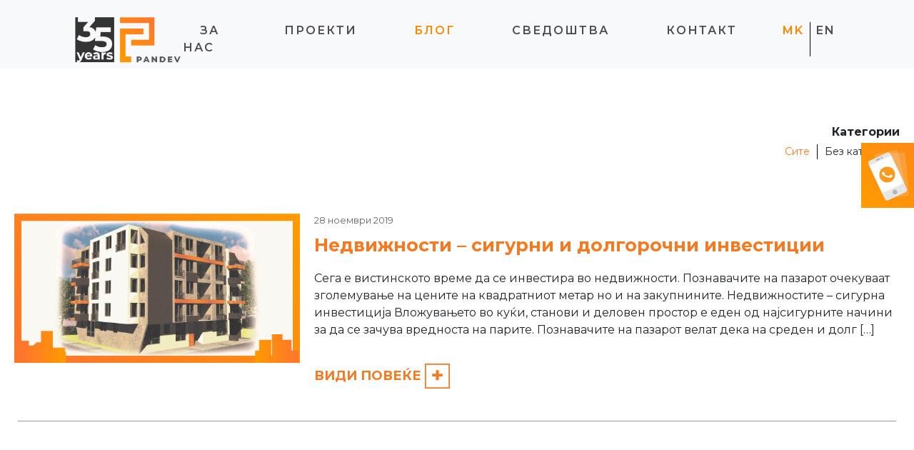

--- FILE ---
content_type: text/html; charset=UTF-8
request_url: https://pandev.com.mk/blog/
body_size: 8263
content:
<!doctype html>
<html lang="mk-MK">
<head>
	<meta charset="UTF-8">
	<meta name="viewport" content="width=device-width, initial-scale=1">
	<link rel="profile" href="https://gmpg.org/xfn/11">

    <meta name='robots' content='index, follow, max-image-preview:large, max-snippet:-1, max-video-preview:-1' />
	<style>img:is([sizes="auto" i], [sizes^="auto," i]) { contain-intrinsic-size: 3000px 1500px }</style>
	<link rel="alternate" href="https://pandev.com.mk/blog/" hreflang="mk" />
<link rel="alternate" href="https://pandev.com.mk/en/blog-2/" hreflang="en" />

	<!-- This site is optimized with the Yoast SEO plugin v26.4 - https://yoast.com/wordpress/plugins/seo/ -->
	<title>Блог | Pandev</title>
	<link rel="canonical" href="https://pandev.com.mk/blog/" />
	<meta property="og:locale" content="mk_MK" />
	<meta property="og:locale:alternate" content="en_US" />
	<meta property="og:type" content="article" />
	<meta property="og:title" content="Блог | Pandev" />
	<meta property="og:url" content="https://pandev.com.mk/blog/" />
	<meta property="og:site_name" content="Pandev" />
	<meta property="article:publisher" content="https://www.facebook.com/pandevdoo/" />
	<meta property="article:modified_time" content="2019-05-07T15:56:14+00:00" />
	<meta property="og:image" content="https://pandev.com.mk/wp-content/uploads/2019/08/pandev.png" />
	<meta property="og:image:width" content="1200" />
	<meta property="og:image:height" content="630" />
	<meta property="og:image:type" content="image/png" />
	<meta name="twitter:card" content="summary_large_image" />
	<script type="application/ld+json" class="yoast-schema-graph">{"@context":"https://schema.org","@graph":[{"@type":"WebPage","@id":"https://pandev.com.mk/blog/","url":"https://pandev.com.mk/blog/","name":"Блог | Pandev","isPartOf":{"@id":"https://pandev.com.mk/#website"},"datePublished":"2019-04-29T15:31:44+00:00","dateModified":"2019-05-07T15:56:14+00:00","breadcrumb":{"@id":"https://pandev.com.mk/blog/#breadcrumb"},"inLanguage":"mk-MK","potentialAction":[{"@type":"ReadAction","target":["https://pandev.com.mk/blog/"]}]},{"@type":"BreadcrumbList","@id":"https://pandev.com.mk/blog/#breadcrumb","itemListElement":[{"@type":"ListItem","position":1,"name":"Home","item":"https://pandev.com.mk/"},{"@type":"ListItem","position":2,"name":"Блог"}]},{"@type":"WebSite","@id":"https://pandev.com.mk/#website","url":"https://pandev.com.mk/","name":"Pandev","description":"Tvojata nova adresa","publisher":{"@id":"https://pandev.com.mk/#organization"},"potentialAction":[{"@type":"SearchAction","target":{"@type":"EntryPoint","urlTemplate":"https://pandev.com.mk/?s={search_term_string}"},"query-input":{"@type":"PropertyValueSpecification","valueRequired":true,"valueName":"search_term_string"}}],"inLanguage":"mk-MK"},{"@type":"Organization","@id":"https://pandev.com.mk/#organization","name":"Pandev Doo","url":"https://pandev.com.mk/","logo":{"@type":"ImageObject","inLanguage":"mk-MK","@id":"https://pandev.com.mk/#/schema/logo/image/","url":"https://pandev.com.mk/wp-content/uploads/2019/05/black-block.jpg","contentUrl":"https://pandev.com.mk/wp-content/uploads/2019/05/black-block.jpg","width":398,"height":514,"caption":"Pandev Doo"},"image":{"@id":"https://pandev.com.mk/#/schema/logo/image/"},"sameAs":["https://www.facebook.com/pandevdoo/","https://www.instagram.com/pandevdoo/"]}]}</script>
	<!-- / Yoast SEO plugin. -->


<link rel='dns-prefetch' href='//ajax.googleapis.com' />
<link rel="alternate" type="application/rss+xml" title="Pandev &raquo; Фид" href="https://pandev.com.mk/feed/" />
<link rel="alternate" type="application/rss+xml" title="Pandev &raquo; фидови за коментари" href="https://pandev.com.mk/comments/feed/" />
<script type="text/javascript">
/* <![CDATA[ */
window._wpemojiSettings = {"baseUrl":"https:\/\/s.w.org\/images\/core\/emoji\/16.0.1\/72x72\/","ext":".png","svgUrl":"https:\/\/s.w.org\/images\/core\/emoji\/16.0.1\/svg\/","svgExt":".svg","source":{"concatemoji":"https:\/\/pandev.com.mk\/wp-includes\/js\/wp-emoji-release.min.js?ver=6.8.3"}};
/*! This file is auto-generated */
!function(s,n){var o,i,e;function c(e){try{var t={supportTests:e,timestamp:(new Date).valueOf()};sessionStorage.setItem(o,JSON.stringify(t))}catch(e){}}function p(e,t,n){e.clearRect(0,0,e.canvas.width,e.canvas.height),e.fillText(t,0,0);var t=new Uint32Array(e.getImageData(0,0,e.canvas.width,e.canvas.height).data),a=(e.clearRect(0,0,e.canvas.width,e.canvas.height),e.fillText(n,0,0),new Uint32Array(e.getImageData(0,0,e.canvas.width,e.canvas.height).data));return t.every(function(e,t){return e===a[t]})}function u(e,t){e.clearRect(0,0,e.canvas.width,e.canvas.height),e.fillText(t,0,0);for(var n=e.getImageData(16,16,1,1),a=0;a<n.data.length;a++)if(0!==n.data[a])return!1;return!0}function f(e,t,n,a){switch(t){case"flag":return n(e,"\ud83c\udff3\ufe0f\u200d\u26a7\ufe0f","\ud83c\udff3\ufe0f\u200b\u26a7\ufe0f")?!1:!n(e,"\ud83c\udde8\ud83c\uddf6","\ud83c\udde8\u200b\ud83c\uddf6")&&!n(e,"\ud83c\udff4\udb40\udc67\udb40\udc62\udb40\udc65\udb40\udc6e\udb40\udc67\udb40\udc7f","\ud83c\udff4\u200b\udb40\udc67\u200b\udb40\udc62\u200b\udb40\udc65\u200b\udb40\udc6e\u200b\udb40\udc67\u200b\udb40\udc7f");case"emoji":return!a(e,"\ud83e\udedf")}return!1}function g(e,t,n,a){var r="undefined"!=typeof WorkerGlobalScope&&self instanceof WorkerGlobalScope?new OffscreenCanvas(300,150):s.createElement("canvas"),o=r.getContext("2d",{willReadFrequently:!0}),i=(o.textBaseline="top",o.font="600 32px Arial",{});return e.forEach(function(e){i[e]=t(o,e,n,a)}),i}function t(e){var t=s.createElement("script");t.src=e,t.defer=!0,s.head.appendChild(t)}"undefined"!=typeof Promise&&(o="wpEmojiSettingsSupports",i=["flag","emoji"],n.supports={everything:!0,everythingExceptFlag:!0},e=new Promise(function(e){s.addEventListener("DOMContentLoaded",e,{once:!0})}),new Promise(function(t){var n=function(){try{var e=JSON.parse(sessionStorage.getItem(o));if("object"==typeof e&&"number"==typeof e.timestamp&&(new Date).valueOf()<e.timestamp+604800&&"object"==typeof e.supportTests)return e.supportTests}catch(e){}return null}();if(!n){if("undefined"!=typeof Worker&&"undefined"!=typeof OffscreenCanvas&&"undefined"!=typeof URL&&URL.createObjectURL&&"undefined"!=typeof Blob)try{var e="postMessage("+g.toString()+"("+[JSON.stringify(i),f.toString(),p.toString(),u.toString()].join(",")+"));",a=new Blob([e],{type:"text/javascript"}),r=new Worker(URL.createObjectURL(a),{name:"wpTestEmojiSupports"});return void(r.onmessage=function(e){c(n=e.data),r.terminate(),t(n)})}catch(e){}c(n=g(i,f,p,u))}t(n)}).then(function(e){for(var t in e)n.supports[t]=e[t],n.supports.everything=n.supports.everything&&n.supports[t],"flag"!==t&&(n.supports.everythingExceptFlag=n.supports.everythingExceptFlag&&n.supports[t]);n.supports.everythingExceptFlag=n.supports.everythingExceptFlag&&!n.supports.flag,n.DOMReady=!1,n.readyCallback=function(){n.DOMReady=!0}}).then(function(){return e}).then(function(){var e;n.supports.everything||(n.readyCallback(),(e=n.source||{}).concatemoji?t(e.concatemoji):e.wpemoji&&e.twemoji&&(t(e.twemoji),t(e.wpemoji)))}))}((window,document),window._wpemojiSettings);
/* ]]> */
</script>
<style id='wp-emoji-styles-inline-css' type='text/css'>

	img.wp-smiley, img.emoji {
		display: inline !important;
		border: none !important;
		box-shadow: none !important;
		height: 1em !important;
		width: 1em !important;
		margin: 0 0.07em !important;
		vertical-align: -0.1em !important;
		background: none !important;
		padding: 0 !important;
	}
</style>
<link rel='stylesheet' id='wp-block-library-css' href='https://pandev.com.mk/wp-includes/css/dist/block-library/style.min.css?ver=6.8.3' type='text/css' media='all' />
<style id='classic-theme-styles-inline-css' type='text/css'>
/*! This file is auto-generated */
.wp-block-button__link{color:#fff;background-color:#32373c;border-radius:9999px;box-shadow:none;text-decoration:none;padding:calc(.667em + 2px) calc(1.333em + 2px);font-size:1.125em}.wp-block-file__button{background:#32373c;color:#fff;text-decoration:none}
</style>
<style id='global-styles-inline-css' type='text/css'>
:root{--wp--preset--aspect-ratio--square: 1;--wp--preset--aspect-ratio--4-3: 4/3;--wp--preset--aspect-ratio--3-4: 3/4;--wp--preset--aspect-ratio--3-2: 3/2;--wp--preset--aspect-ratio--2-3: 2/3;--wp--preset--aspect-ratio--16-9: 16/9;--wp--preset--aspect-ratio--9-16: 9/16;--wp--preset--color--black: #000000;--wp--preset--color--cyan-bluish-gray: #abb8c3;--wp--preset--color--white: #ffffff;--wp--preset--color--pale-pink: #f78da7;--wp--preset--color--vivid-red: #cf2e2e;--wp--preset--color--luminous-vivid-orange: #ff6900;--wp--preset--color--luminous-vivid-amber: #fcb900;--wp--preset--color--light-green-cyan: #7bdcb5;--wp--preset--color--vivid-green-cyan: #00d084;--wp--preset--color--pale-cyan-blue: #8ed1fc;--wp--preset--color--vivid-cyan-blue: #0693e3;--wp--preset--color--vivid-purple: #9b51e0;--wp--preset--gradient--vivid-cyan-blue-to-vivid-purple: linear-gradient(135deg,rgba(6,147,227,1) 0%,rgb(155,81,224) 100%);--wp--preset--gradient--light-green-cyan-to-vivid-green-cyan: linear-gradient(135deg,rgb(122,220,180) 0%,rgb(0,208,130) 100%);--wp--preset--gradient--luminous-vivid-amber-to-luminous-vivid-orange: linear-gradient(135deg,rgba(252,185,0,1) 0%,rgba(255,105,0,1) 100%);--wp--preset--gradient--luminous-vivid-orange-to-vivid-red: linear-gradient(135deg,rgba(255,105,0,1) 0%,rgb(207,46,46) 100%);--wp--preset--gradient--very-light-gray-to-cyan-bluish-gray: linear-gradient(135deg,rgb(238,238,238) 0%,rgb(169,184,195) 100%);--wp--preset--gradient--cool-to-warm-spectrum: linear-gradient(135deg,rgb(74,234,220) 0%,rgb(151,120,209) 20%,rgb(207,42,186) 40%,rgb(238,44,130) 60%,rgb(251,105,98) 80%,rgb(254,248,76) 100%);--wp--preset--gradient--blush-light-purple: linear-gradient(135deg,rgb(255,206,236) 0%,rgb(152,150,240) 100%);--wp--preset--gradient--blush-bordeaux: linear-gradient(135deg,rgb(254,205,165) 0%,rgb(254,45,45) 50%,rgb(107,0,62) 100%);--wp--preset--gradient--luminous-dusk: linear-gradient(135deg,rgb(255,203,112) 0%,rgb(199,81,192) 50%,rgb(65,88,208) 100%);--wp--preset--gradient--pale-ocean: linear-gradient(135deg,rgb(255,245,203) 0%,rgb(182,227,212) 50%,rgb(51,167,181) 100%);--wp--preset--gradient--electric-grass: linear-gradient(135deg,rgb(202,248,128) 0%,rgb(113,206,126) 100%);--wp--preset--gradient--midnight: linear-gradient(135deg,rgb(2,3,129) 0%,rgb(40,116,252) 100%);--wp--preset--font-size--small: 13px;--wp--preset--font-size--medium: 20px;--wp--preset--font-size--large: 36px;--wp--preset--font-size--x-large: 42px;--wp--preset--spacing--20: 0.44rem;--wp--preset--spacing--30: 0.67rem;--wp--preset--spacing--40: 1rem;--wp--preset--spacing--50: 1.5rem;--wp--preset--spacing--60: 2.25rem;--wp--preset--spacing--70: 3.38rem;--wp--preset--spacing--80: 5.06rem;--wp--preset--shadow--natural: 6px 6px 9px rgba(0, 0, 0, 0.2);--wp--preset--shadow--deep: 12px 12px 50px rgba(0, 0, 0, 0.4);--wp--preset--shadow--sharp: 6px 6px 0px rgba(0, 0, 0, 0.2);--wp--preset--shadow--outlined: 6px 6px 0px -3px rgba(255, 255, 255, 1), 6px 6px rgba(0, 0, 0, 1);--wp--preset--shadow--crisp: 6px 6px 0px rgba(0, 0, 0, 1);}:where(.is-layout-flex){gap: 0.5em;}:where(.is-layout-grid){gap: 0.5em;}body .is-layout-flex{display: flex;}.is-layout-flex{flex-wrap: wrap;align-items: center;}.is-layout-flex > :is(*, div){margin: 0;}body .is-layout-grid{display: grid;}.is-layout-grid > :is(*, div){margin: 0;}:where(.wp-block-columns.is-layout-flex){gap: 2em;}:where(.wp-block-columns.is-layout-grid){gap: 2em;}:where(.wp-block-post-template.is-layout-flex){gap: 1.25em;}:where(.wp-block-post-template.is-layout-grid){gap: 1.25em;}.has-black-color{color: var(--wp--preset--color--black) !important;}.has-cyan-bluish-gray-color{color: var(--wp--preset--color--cyan-bluish-gray) !important;}.has-white-color{color: var(--wp--preset--color--white) !important;}.has-pale-pink-color{color: var(--wp--preset--color--pale-pink) !important;}.has-vivid-red-color{color: var(--wp--preset--color--vivid-red) !important;}.has-luminous-vivid-orange-color{color: var(--wp--preset--color--luminous-vivid-orange) !important;}.has-luminous-vivid-amber-color{color: var(--wp--preset--color--luminous-vivid-amber) !important;}.has-light-green-cyan-color{color: var(--wp--preset--color--light-green-cyan) !important;}.has-vivid-green-cyan-color{color: var(--wp--preset--color--vivid-green-cyan) !important;}.has-pale-cyan-blue-color{color: var(--wp--preset--color--pale-cyan-blue) !important;}.has-vivid-cyan-blue-color{color: var(--wp--preset--color--vivid-cyan-blue) !important;}.has-vivid-purple-color{color: var(--wp--preset--color--vivid-purple) !important;}.has-black-background-color{background-color: var(--wp--preset--color--black) !important;}.has-cyan-bluish-gray-background-color{background-color: var(--wp--preset--color--cyan-bluish-gray) !important;}.has-white-background-color{background-color: var(--wp--preset--color--white) !important;}.has-pale-pink-background-color{background-color: var(--wp--preset--color--pale-pink) !important;}.has-vivid-red-background-color{background-color: var(--wp--preset--color--vivid-red) !important;}.has-luminous-vivid-orange-background-color{background-color: var(--wp--preset--color--luminous-vivid-orange) !important;}.has-luminous-vivid-amber-background-color{background-color: var(--wp--preset--color--luminous-vivid-amber) !important;}.has-light-green-cyan-background-color{background-color: var(--wp--preset--color--light-green-cyan) !important;}.has-vivid-green-cyan-background-color{background-color: var(--wp--preset--color--vivid-green-cyan) !important;}.has-pale-cyan-blue-background-color{background-color: var(--wp--preset--color--pale-cyan-blue) !important;}.has-vivid-cyan-blue-background-color{background-color: var(--wp--preset--color--vivid-cyan-blue) !important;}.has-vivid-purple-background-color{background-color: var(--wp--preset--color--vivid-purple) !important;}.has-black-border-color{border-color: var(--wp--preset--color--black) !important;}.has-cyan-bluish-gray-border-color{border-color: var(--wp--preset--color--cyan-bluish-gray) !important;}.has-white-border-color{border-color: var(--wp--preset--color--white) !important;}.has-pale-pink-border-color{border-color: var(--wp--preset--color--pale-pink) !important;}.has-vivid-red-border-color{border-color: var(--wp--preset--color--vivid-red) !important;}.has-luminous-vivid-orange-border-color{border-color: var(--wp--preset--color--luminous-vivid-orange) !important;}.has-luminous-vivid-amber-border-color{border-color: var(--wp--preset--color--luminous-vivid-amber) !important;}.has-light-green-cyan-border-color{border-color: var(--wp--preset--color--light-green-cyan) !important;}.has-vivid-green-cyan-border-color{border-color: var(--wp--preset--color--vivid-green-cyan) !important;}.has-pale-cyan-blue-border-color{border-color: var(--wp--preset--color--pale-cyan-blue) !important;}.has-vivid-cyan-blue-border-color{border-color: var(--wp--preset--color--vivid-cyan-blue) !important;}.has-vivid-purple-border-color{border-color: var(--wp--preset--color--vivid-purple) !important;}.has-vivid-cyan-blue-to-vivid-purple-gradient-background{background: var(--wp--preset--gradient--vivid-cyan-blue-to-vivid-purple) !important;}.has-light-green-cyan-to-vivid-green-cyan-gradient-background{background: var(--wp--preset--gradient--light-green-cyan-to-vivid-green-cyan) !important;}.has-luminous-vivid-amber-to-luminous-vivid-orange-gradient-background{background: var(--wp--preset--gradient--luminous-vivid-amber-to-luminous-vivid-orange) !important;}.has-luminous-vivid-orange-to-vivid-red-gradient-background{background: var(--wp--preset--gradient--luminous-vivid-orange-to-vivid-red) !important;}.has-very-light-gray-to-cyan-bluish-gray-gradient-background{background: var(--wp--preset--gradient--very-light-gray-to-cyan-bluish-gray) !important;}.has-cool-to-warm-spectrum-gradient-background{background: var(--wp--preset--gradient--cool-to-warm-spectrum) !important;}.has-blush-light-purple-gradient-background{background: var(--wp--preset--gradient--blush-light-purple) !important;}.has-blush-bordeaux-gradient-background{background: var(--wp--preset--gradient--blush-bordeaux) !important;}.has-luminous-dusk-gradient-background{background: var(--wp--preset--gradient--luminous-dusk) !important;}.has-pale-ocean-gradient-background{background: var(--wp--preset--gradient--pale-ocean) !important;}.has-electric-grass-gradient-background{background: var(--wp--preset--gradient--electric-grass) !important;}.has-midnight-gradient-background{background: var(--wp--preset--gradient--midnight) !important;}.has-small-font-size{font-size: var(--wp--preset--font-size--small) !important;}.has-medium-font-size{font-size: var(--wp--preset--font-size--medium) !important;}.has-large-font-size{font-size: var(--wp--preset--font-size--large) !important;}.has-x-large-font-size{font-size: var(--wp--preset--font-size--x-large) !important;}
:where(.wp-block-post-template.is-layout-flex){gap: 1.25em;}:where(.wp-block-post-template.is-layout-grid){gap: 1.25em;}
:where(.wp-block-columns.is-layout-flex){gap: 2em;}:where(.wp-block-columns.is-layout-grid){gap: 2em;}
:root :where(.wp-block-pullquote){font-size: 1.5em;line-height: 1.6;}
</style>
<link rel='stylesheet' id='pstarter-style-css' href='https://pandev.com.mk/wp-content/themes/pstarter19/style.css?ver=6.8.3' type='text/css' media='all' />
<link rel='stylesheet' id='pstarter-bootstrap-style-css' href='https://pandev.com.mk/wp-content/themes/pstarter19/assets/css/bootstrap.min.css?ver=6.8.3' type='text/css' media='all' />
<link rel='stylesheet' id='slick-slider-style-css' href='https://pandev.com.mk/wp-content/themes/pstarter19/assets/slick/slick.css?ver=6.8.3' type='text/css' media='all' />
<link rel='stylesheet' id='slick-theme-css' href='https://pandev.com.mk/wp-content/themes/pstarter19/assets/slick/slick-theme.css?ver=6.8.3' type='text/css' media='all' />
<link rel='stylesheet' id='pstarter-theme-style-css' href='https://pandev.com.mk/wp-content/themes/pstarter19/assets/css/main-style.css?ver=6.8.3' type='text/css' media='all' />
<link rel='stylesheet' id='pstarter-fontawesome-style-css' href='https://pandev.com.mk/wp-content/themes/pstarter19/assets/fonts/fontawesome/css/all.min.css?ver=6.8.3' type='text/css' media='all' />
<link rel='stylesheet' id='aos-style-css' href='https://pandev.com.mk/wp-content/themes/pstarter19/assets/css/aos.css?ver=6.8.3' type='text/css' media='all' />
<script type="text/javascript" src="https://ajax.googleapis.com/ajax/libs/jquery/1.12.4/jquery.min.js?ver=20151215" id="jquery-js"></script>
<script type="text/javascript" src="https://pandev.com.mk/wp-content/themes/pstarter19/assets/js/imagesLoaded.min.js?ver=20151215" id="imagesLoaded-js"></script>
<link rel="https://api.w.org/" href="https://pandev.com.mk/wp-json/" /><link rel="alternate" title="JSON" type="application/json" href="https://pandev.com.mk/wp-json/wp/v2/pages/97" /><link rel="EditURI" type="application/rsd+xml" title="RSD" href="https://pandev.com.mk/xmlrpc.php?rsd" />
<link rel='shortlink' href='https://pandev.com.mk/?p=97' />
<link rel="alternate" title="oEmbed (JSON)" type="application/json+oembed" href="https://pandev.com.mk/wp-json/oembed/1.0/embed?url=https%3A%2F%2Fpandev.com.mk%2Fblog%2F&#038;lang=mk" />
<link rel="alternate" title="oEmbed (XML)" type="text/xml+oembed" href="https://pandev.com.mk/wp-json/oembed/1.0/embed?url=https%3A%2F%2Fpandev.com.mk%2Fblog%2F&#038;format=xml&#038;lang=mk" />

<!-- Meta Pixel Code -->
<script type='text/javascript'>
!function(f,b,e,v,n,t,s){if(f.fbq)return;n=f.fbq=function(){n.callMethod?
n.callMethod.apply(n,arguments):n.queue.push(arguments)};if(!f._fbq)f._fbq=n;
n.push=n;n.loaded=!0;n.version='2.0';n.queue=[];t=b.createElement(e);t.async=!0;
t.src=v;s=b.getElementsByTagName(e)[0];s.parentNode.insertBefore(t,s)}(window,
document,'script','https://connect.facebook.net/en_US/fbevents.js');
</script>
<!-- End Meta Pixel Code -->
<script type='text/javascript'>var url = window.location.origin + '?ob=open-bridge';
            fbq('set', 'openbridge', '171065112375936', url);
fbq('init', '171065112375936', {}, {
    "agent": "wordpress-6.8.3-4.1.5"
})</script><script type='text/javascript'>
    fbq('track', 'PageView', []);
  </script><style type="text/css">.recentcomments a{display:inline !important;padding:0 !important;margin:0 !important;}</style><link rel="icon" href="https://pandev.com.mk/wp-content/uploads/2019/04/logo.png" sizes="32x32" />
<link rel="icon" href="https://pandev.com.mk/wp-content/uploads/2019/04/logo.png" sizes="192x192" />
<link rel="apple-touch-icon" href="https://pandev.com.mk/wp-content/uploads/2019/04/logo.png" />
<meta name="msapplication-TileImage" content="https://pandev.com.mk/wp-content/uploads/2019/04/logo.png" />
		<style type="text/css" id="wp-custom-css">
			.building-block-11{
    top: 12%;
    right: 31%;
    width: 12%;}

 @media screen and (max-width: 768px) {
	#navbar {
		width: 100vw !important;
		position: fixed !important;
    top: 0 !important;
    right: 0 !important;
    left: 0 !important;
    z-index: 1030 !important;
	}
} 		</style>
			
<!-- Facebook Pixel Code -->
<script>
!function(f,b,e,v,n,t,s)
{if(f.fbq)return;n=f.fbq=function(){n.callMethod?
n.callMethod.apply(n,arguments):n.queue.push(arguments)};
if(!f._fbq)f._fbq=n;n.push=n;n.loaded=!0;n.version='2.0';
n.queue=[];t=b.createElement(e);t.async=!0;
t.src=v;s=b.getElementsByTagName(e)[0];
s.parentNode.insertBefore(t,s)}(window, document,'script',
'https://connect.facebook.net/en_US/fbevents.js');
fbq('init', '479844185906479');
fbq('track', 'PageView');
</script>
<noscript><img height="1" width="1" style="display:none"
src="https://www.facebook.com/tr?id=479844185906479&ev=PageView&noscript=1"
/></noscript>
<!-- End Facebook Pixel Code -->
	
	
    <!-- Global site tag (gtag.js) - Google Analytics -->
<script async src="https://www.googletagmanager.com/gtag/js?id=UA-141755814-1"></script>
<script>
  window.dataLayer = window.dataLayer || [];
  function gtag(){dataLayer.push(arguments);}
  gtag('js', new Date());

  gtag('config', 'UA-141755814-1');
</script>

</head>

<body class="wp-singular page-template page-template-page-blog page-template-page-blog-php page page-id-97 wp-theme-pstarter19">

<header>
    <nav class="navbar navbar-expand-lg navbar-light fixed-top bg-light" id="navbar">
            <a class="navbar-brand mx-auto" href="https://pandev.com.mk">
                <img src="https://pandev.com.mk/wp-content/uploads/2024/11/35-god-pandev-logo.png" alt="Pandev">
            </a>

            <div class="navbar-toggler-container">
                <button class="navbar-toggler navbar-toggler-right collapsed" type="button" data-toggle="collapse" data-target="#navbarResponsive" aria-controls="navbarResponsive" aria-expanded="false" aria-label="Toggle navigation">
                    <span></span>
                    <span></span>
                    <span></span>
                </button>
            </div>

        <div class="collapse navbar-collapse" id="navbarResponsive">
            <ul id="menu-navigation-bar-mk" class="navbar-nav"><li itemscope="itemscope" itemtype="https://www.schema.org/SiteNavigationElement" id="menu-item-179" class="menu-item menu-item-type-post_type menu-item-object-page menu-item-179"><a title="За нас" href="https://pandev.com.mk/za-nas/">За нас</a></li>
<li itemscope="itemscope" itemtype="https://www.schema.org/SiteNavigationElement" id="menu-item-180" class="menu-item menu-item-type-custom menu-item-object-custom menu-item-has-children menu-item-180 dropdown"><a title="Проекти" href="#" data-toggle="dropdown" class="dropdown-toggle" aria-haspopup="true">Проекти <span class="caret"></span></a>
<ul role="menu" class=" dropdown-menu" >
	<li itemscope="itemscope" itemtype="https://www.schema.org/SiteNavigationElement" id="menu-item-175" class="menu-item menu-item-type-post_type menu-item-object-page menu-item-175"><a title="Тековни" href="https://pandev.com.mk/tekovni-proekti/">Тековни</a></li>
	<li itemscope="itemscope" itemtype="https://www.schema.org/SiteNavigationElement" id="menu-item-176" class="menu-item menu-item-type-post_type menu-item-object-page menu-item-176"><a title="Завршени" href="https://pandev.com.mk/zavrsheni-proekti/">Завршени</a></li>
</ul>
</li>
<li itemscope="itemscope" itemtype="https://www.schema.org/SiteNavigationElement" id="menu-item-670" class="menu-item menu-item-type-post_type menu-item-object-page current-menu-item page_item page-item-97 current_page_item menu-item-670 active"><a title="Блог" href="https://pandev.com.mk/blog/">Блог</a></li>
<li itemscope="itemscope" itemtype="https://www.schema.org/SiteNavigationElement" id="menu-item-435" class="menu-item menu-item-type-post_type menu-item-object-page menu-item-435"><a title="Сведоштва" href="https://pandev.com.mk/svedoshtva/">Сведоштва</a></li>
<li itemscope="itemscope" itemtype="https://www.schema.org/SiteNavigationElement" id="menu-item-177" class="menu-item menu-item-type-post_type menu-item-object-page menu-item-177"><a title="Контакт" href="https://pandev.com.mk/kontakt/">Контакт</a></li>
<li itemscope="itemscope" itemtype="https://www.schema.org/SiteNavigationElement" id="menu-item-486-mk" class="lang-item lang-item-7 lang-item-mk current-lang lang-item-first menu-item menu-item-type-custom menu-item-object-custom menu-item-486-mk"><a title="mk" href="https://pandev.com.mk/blog/" hreflang="mk-MK" lang="mk-MK">mk</a></li>
<li itemscope="itemscope" itemtype="https://www.schema.org/SiteNavigationElement" id="menu-item-486-en" class="lang-item lang-item-66 lang-item-en menu-item menu-item-type-custom menu-item-object-custom menu-item-486-en"><a title="en" href="https://pandev.com.mk/en/blog-2/" hreflang="en-US" lang="en-US">en</a></li>
</ul>        </div>

        <div class="phone-block">
            <div class="row">
                <div class="col-md-3 col-4">
                    <img src="https://pandev.com.mk/wp-content/themes/pstarter19/assets/images/mobilen.png" alt="">
                </div>
                
                <div class="col-md-9 col-8">
                    <div class="phone-block-inner">
                        <h5>Контактирајте нè</h5>
                        <p>+389 2 2522 367</p>
                        <p>+389 75 414 435</p>
                    </div>
                </div>

            </div>
        </div>
    </nav>
</header>
<div id="content" class="page-wrapper">
<div class="section blog-page-section">
    <div class="container container-width-fix">
        
        <div class="row">
            <div class="col-lg-5 offset-lg-7">
                <div class="blog-categories-block" data-aos="fade-left" data-aos-duration="1000">
                    <h4>Категории</h4>
                    <ul>
                         
                            <li><a href="https://pandev.com.mk/blog" style="color: #F57921;">Сите</a></li>
                        <li class="cat-item-none">Без категории</li>                    </ul>
                </div>
            </div>
        </div>

                
                <div class="blog-row" data-aos="fade-right" data-aos-duration="1000">
                    <div class="row">
                        <div class="col-lg-4">
                            <div class="blog-image">
                                <img src="https://pandev.com.mk/wp-content/uploads/2019/11/thumbnail.png" alt="">
                            </div>
                        </div>
                        <div class="col-lg-8">
                            <div class="blog-content">
                                <small>28 ноември 2019</small>
                                <h3>Недвижности – сигурни и долгорочни инвестиции</h3>
                                <p>
                                    Сега е вистинското време да се инвестира во недвижности. Познавачите на пазарот очекуваат зголемување на цените на квадратниот метар но и на закупнините. Недвижностите – сигурна инвестиција Вложувањето во куќи, станови и деловен простор е еден од најсигурните начини за да се зачува вредноста на парите. Познавачите на пазарот велат дека на среден и долг [&hellip;]                                </p>

                                <a href="https://pandev.com.mk/nedvizhnosti-sigurni-i-dolgorochni-investicii/"><span>Види повеќе</span> <i><img class="plus-img" src="https://pandev.com.mk/wp-content/themes/pstarter19/assets/images/plus-white.svg"></i></a>
                            </div>
                        </div>
                    </div>
                </div>

                            <div class="text-center">
                    
                                    
			    </div>
            
    </div>
</div>
<a id="back-to-top"></a>
	</div><!-- #content -->

	<footer id="colophon" class="site-footer">
		<div class="site-info text-center">
			<img class="footer-logo" src="https://pandev.com.mk/wp-content/uploads/2024/11/35-god-pandev-logo-beli-bukvi.png" alt="company-logo">
			
			<!-- FOOTER MENU -->
			<ul id="menu-footer-menu-mk" class="footer-menu"><li id="menu-item-68" class="menu-item menu-item-type-post_type menu-item-object-page menu-item-68"><a href="https://pandev.com.mk/za-nas/">За нас</a></li>
<li id="menu-item-363" class="menu-item menu-item-type-post_type menu-item-object-page menu-item-363"><a href="https://pandev.com.mk/kontakt/">Контакт</a></li>
</ul>			<ul class="social-icons">
				<li><a target="_blank" href="https://www.facebook.com/pandevdoo/"><i class="fab fa-facebook-f"></i></a></li>
				<li><a target="_blank" href="https://www.instagram.com/pandevdoo/"><i class="fab fa-instagram"></i></a></li>
					<li><a target="_blank" href="https://www.linkedin.com/company/pandev-doo/ "><i class="fab fa-linkedin"></i></a></li>
			</ul>

			<p class="site-copyright">&copy; 2019 Пандев | Сите права се задржани</p>
			<p class="developed-by">Designed and developed by <a target="_blank" href="https://piksel.mk/mk">Piksel.mk</a></p>
		</div><!-- .site-info -->
	</footer><!-- #colophon -->
</div><!-- #page -->

<script type="speculationrules">
{"prefetch":[{"source":"document","where":{"and":[{"href_matches":"\/*"},{"not":{"href_matches":["\/wp-*.php","\/wp-admin\/*","\/wp-content\/uploads\/*","\/wp-content\/*","\/wp-content\/plugins\/*","\/wp-content\/themes\/pstarter19\/*","\/*\\?(.+)"]}},{"not":{"selector_matches":"a[rel~=\"nofollow\"]"}},{"not":{"selector_matches":".no-prefetch, .no-prefetch a"}}]},"eagerness":"conservative"}]}
</script>
    <!-- Meta Pixel Event Code -->
    <script type='text/javascript'>
        document.addEventListener( 'wpcf7mailsent', function( event ) {
        if( "fb_pxl_code" in event.detail.apiResponse){
            eval(event.detail.apiResponse.fb_pxl_code);
        }
        }, false );
    </script>
    <!-- End Meta Pixel Event Code -->
        <div id='fb-pxl-ajax-code'></div><script type="text/javascript" src="https://pandev.com.mk/wp-content/themes/pstarter19/assets/js/bootstrap.min.js?ver=20151215" id="pstarter-bootstrap-script-js"></script>
<script type="text/javascript" src="https://pandev.com.mk/wp-content/themes/pstarter19/assets/slick/slick.js?ver=20151215" id="slick-slider-js"></script>
<script type="text/javascript" src="https://pandev.com.mk/wp-content/themes/pstarter19/assets/js/jquery-ui.js?ver=20151215" id="pstarter-jqui-script-js"></script>
<script type="text/javascript" src="https://pandev.com.mk/wp-content/themes/pstarter19/assets/js/aos.js?ver=20151215" id="aos-script-js"></script>
<script type="text/javascript" id="pstarter-ajax-filter-script-js-extra">
/* <![CDATA[ */
var loadmore_button = {"current_page":"1"};
/* ]]> */
</script>
<script type="text/javascript" src="https://pandev.com.mk/wp-content/themes/pstarter19/assets/js/ajax-filter.js?ver=20151215" id="pstarter-ajax-filter-script-js"></script>
<script type="text/javascript" id="pstarter-custom-script-js-extra">
/* <![CDATA[ */
var php = {"page_name":"blog"};
/* ]]> */
</script>
<script type="text/javascript" src="https://pandev.com.mk/wp-content/themes/pstarter19/assets/js/main-script.js?ver=20151215" id="pstarter-custom-script-js"></script>

</body>
</html>


--- FILE ---
content_type: text/css
request_url: https://pandev.com.mk/wp-content/themes/pstarter19/style.css?ver=6.8.3
body_size: 347
content:
/*!
Theme Name: pstarter19
Theme URI: http://piksel.mk/
Author: Piksel LTD
Author URI: http://piksel.mk
Description: Piksel starter theme
Version: 1.0.0
License: GNU General Public License v2 or later
License URI: LICENSE
Text Domain: pstarter


This theme, like WordPress, is licensed under the GPL.
Use it to make something cool, have fun, and share what you've learned with others.

pstarter is based on Underscores https://underscores.me/, (C) 2012-2017 Automattic, Inc.
Underscores is distributed under the terms of the GNU GPL v2 or later.

/*BOOTSTRAP CONTAINER WIDTH FIX*/

.container-width-fix [class*="col-"] {
    padding: 0 10px !important;
}

@media all and (min-width: 991px){
    .container-width-fix {
        max-width: 1200px !important;
    }
}

@media all and (min-width: 1200px){
    .container-width-fix {
        max-width: 1240px !important;
    }
}

@media all and (min-width: 1241px) {
    .container-width-fix {
        max-width: 1260px !important;
    }
}


--- FILE ---
content_type: text/css
request_url: https://pandev.com.mk/wp-content/themes/pstarter19/assets/css/main-style.css?ver=6.8.3
body_size: 546
content:
@import url('https://fonts.googleapis.com/css?family=Montserrat:400,500,600,700,800,900');

@import "header-footer.css";
@import "home.css";
@import "about-us.css";
@import "blog.css";
@import "contact-page.css";
@import "completed-projects.css";
@import "current-projects.css";
@import "single-building.css";
@import "single-floor.css";
@import "single-appartment.css";
@import "building-animation.css";
@import "pretty-checkbox.min.css";
@import "jquery-ui.css";

* {
	outline: none;
	box-shadow: none;
}

html, body {
	height: 100%;
  }

body {
  font-family: 'Montserrat', sans-serif;
	font-weight: 400;
}


#back-to-top {
  display: inline-block;
  background-color: #FF9800;
  width: 50px;
  height: 50px;
  text-align: center;
  border-radius: 50%;
  position: fixed;
  bottom: 30px;
  right: 30px;
  transition: background-color .3s, 
    opacity .5s, visibility .5s;
  opacity: 0;
  visibility: hidden;
  z-index: 1000;
}
#back-to-top::after {
  /* content: "\f077"; */
  /* font-family: FontAwesome;
  font-weight: normal;
  font-style: normal; */
  content: url(../images/arrow-white.png);
  width: 40px;;
  font-size: 2em;
  line-height: 50px;
  /* color: #fff; */
}
#back-to-top:hover {
  cursor: pointer;
  background-color: #4D4D4D;
}
#back-to-top:focus {
  background-color: #4D4D4D;
}
#back-to-top:active {
  background-color: #FF9800;
}
#back-to-top.show {
  opacity: 0.7;
  visibility: visible;
}

.contact-form-block .your_file input[type=file] {
	display: none;
}

.contact-form-block .form-group.btn-parent {
	margin-bottom: 2rem;
}

@media screen and (max-width: 550px) {
	#back-to-top {
		bottom: 15px;
		right: 15px;
	}
}

--- FILE ---
content_type: text/css
request_url: https://pandev.com.mk/wp-content/themes/pstarter19/assets/css/header-footer.css
body_size: 1894
content:
/* ============================================== HEADER ================================================ */
body {
    padding-top: 95px;
}

nav.navbar {
    padding: 15px 8% 0 8%;
    transition: all .2s;
}

.navbar-brand {
    /*width: 135px;*/
	width: 160px;
    transition: all .3s;
}

.navbar-brand img {
    width: 100%;
}

.body-height {
    height: 800px;
}

.navbar-nav {
    margin-left: auto;
}

.navbar-nav li.menu-item:not(:last-child) {
    margin-right: 2.5vw;
}

.navbar-nav li.menu-item a {
    padding: 1.5rem;
    color: #4d4d4d;
    font-weight: 600;
    font-size: 16px;
    letter-spacing: 2px;
    text-transform: uppercase;
    text-decoration: none;
    transition: all .3s;
}

.navbar-nav li.menu-item.lang-item a {
    padding: 1.5rem 0.5rem;
}
.navbar-nav li.menu-item.lang-item {
    margin-right: 0 !important;
}

.navbar-nav li.current-menu-item a,
.navbar-nav li.menu-item a:hover {
    color: #FA8801;
}

ul.navbar-nav li.dropdown a.dropdown-toggle::after {
    display: none;
}

ul.navbar-nav li.dropdown:hover > ul.dropdown-menu li a {
    font-weight: 500;
    font-size: 16px;
}

@media (min-width: 991px) {
    ul.navbar-nav li.dropdown::after {
        content: '';
        position: absolute;
        top: 90%;
        left: 50%;
        transform: translateX(-50%);
        width: 40%;
        height: 1px;
        background: #000;
        visibility: hidden;
        transition: all .2s;
    }

    ul.navbar-nav li.dropdown:hover::after {
        visibility: visible;
    }

    ul.navbar-nav li.dropdown:hover > ul.dropdown-menu,
    ul.navbar-nav li.dropdown > ul.dropdown-menu.show {
      display: block;
      min-width: 25rem;
      border: none;
      background: transparent;
      transform: translateX(-25%);
    }

    ul.navbar-nav li.dropdown:hover > ul.dropdown-menu li,
    ul.navbar-nav li.dropdown > ul.dropdown-menu.show li {
        display: inline-block;
        margin: 10px;
        font-size: 16px;
    }

    ul.navbar-nav li.dropdown > ul.dropdown-menu.show li a {
        font-size: 16px;
        font-weight: 500;
    }
  }

  .navbar-nav li.menu-item.lang-item {
      margin: 0;
  }

  .navbar-nav li.menu-item.lang-item.lang-item-first {
      border-right: solid 1px #000;
  }

  .navbar-nav li.menu-item.lang-item.current-lang a {
      color: #FA8801;
  }


  .navbar-light .navbar-toggler {
    border: none;
    position: relative;
    z-index: 999;
    padding: 0.35rem 0rem 0.35rem 0.75rem;
    width: 37px;
    height: 37px;
}

.navbar-light .navbar-toggler:focus {
	outline: none;
    box-shadow: none;
}

.navbar-toggler span {
    display: block;
    background-color: #58595B;
    height: 2px;
    width: 30px;
    margin-top: 7px;
    margin-bottom: 7px;
    -webkit-transform: rotate(0deg);
    -moz-transform: rotate(0deg);
    -o-transform: rotate(0deg);
    transform: rotate(0deg);
    position: relative;
    left: 0;
    opacity: 1;
 }
 
 .navbar-toggler span:nth-child(1),
 .navbar-toggler span:nth-child(3) {
    -webkit-transition: transform .35s ease-in-out;
    -moz-transition: transform .35s ease-in-out;
    -o-transition: transform .35s ease-in-out;
    transition: transform .35s ease-in-out;
 }

 .navbar-toggler:not(.collapsed) span:nth-child(1) {
     position: absolute;
     left: 12px;
     top: 10px;
     -webkit-transform: rotate(135deg);
     -moz-transform: rotate(135deg);
     -o-transform: rotate(135deg);
     transform: rotate(135deg);
     opacity: 0.9;
 }
 
 .navbar-toggler:not(.collapsed) span:nth-child(2) {
     height: 12px;
     visibility: hidden;
     background-color: transparent;
 }
 
 .navbar-toggler:not(.collapsed) span:nth-child(3) {
     position: absolute;
     left: 12px;
     top: 10px;
     -webkit-transform: rotate(-135deg);
     -moz-transform: rotate(-135deg);
     -o-transform: rotate(-135deg);
     transform: rotate(-135deg);
     opacity: 0.9;
 }

  /* ============================================== FOOTER ON HOMEPAGE ================================================ */
  .site-footer {
      background: #333333;
      padding: 40px 0 20px 0;
  }

  .site-info-homepage h2 {
    color: #4D4D4D;
      font-size: 54px;
      font-weight: 800;
      line-height: 1;
      text-transform: uppercase;
      margin-bottom: 30px;
  }

  .company-info {
      width: 70%;
      border-bottom: 2px solid #4D4D4D;
  }

  .company-info p {
      color: #808080;
      font-weight: 600;
      font-size: 18px;
  }

  .company-info p span:first-child {
      color: #FA8801;
  }

  ul.social-icons {
      padding: 0;
      list-style: none;
      font-size: 22px;
      margin-top: 10px;
  }

  ul.social-icons li {
      display: inline-block;
      margin: 0 10px;
  }

  ul.social-icons li:first-child {
      margin-left: 0;
  }

  ul.social-icons li a {
      color: #4D4D4D;
      transition: all .2s;
  }

  ul.social-icons li a:hover {
      color: #FA8801;
  }

  .footer-form-block form input,
  .footer-form-block form textarea,
  .footer-form-block form input:focus,
  .footer-form-block form textarea:focus {
      background: transparent;
      border: 1px solid #666666;
      border-radius: 0;
      outline: none;
      box-shadow: none;
      color: #808080;
  }

  .footer-form-block div.wpcf7-response-output {
      color: #fff !important;
  }

  .btn-parent {
      position: relative;
  }

  .absolute-btn {
      position: absolute;
      right: 0;
      /*bottom: 0;*/
	  bottom: 31px;
      transform: translateY(-63%);
  }

  .footer-form-block form .btn-form {
      background: #FA8801 !important;
      color: #fff;
      border-radius: 0 !important;
      font-size: 18px;
      font-weight: 700;
      text-transform: uppercase;
      transition: all .2s;
      border: none !important;
      width: auto !important;
  }

  .footer-form-block form .btn-form:hover,
  .footer-form-block form .btn-form:focus {
      background: #f06807 !important;
      color: #fff;
  }

  .site-copyright {
      color: #808080;
      text-align: center;
      margin: 40px 0 5px 0;
      font-size: 14px;
  }

  .developed-by {
      color: #808080;
      font-size: 14px;
      text-align: center;
      margin: 0;
  }

  .developed-by a {
      color: #808080;
      text-decoration: none;
      transition: all .2s;
  }

  .developed-by a:hover {
      color: #FA8801;
  }


 /* ============================================== FOOTER ON EVERY OTHER PAGE ================================================ */


 .footer-logo {
     width: 120px;
 }
  .footer-menu {
      padding: 0;
      margin: 30px 0;
  }

  .footer-menu li {
      display: inline-block;
      padding: 0 20px;
      line-height: 1;
  }

  .footer-menu li a {
      color: #808080;
      line-height: 1;
      text-decoration: none;
      transition: all .2s;
  }

  .footer-menu li a:hover {
      color: #FA8801;
  }

  .footer-menu li:not(:last-child) {
      border-right: 1px solid #808080;
  }

  .site-info ul.social-icons {
      font-size: 28px;
      border-bottom: 2px solid #4D4D4D;
      width: 40%;
      margin: 0 auto;
      padding-bottom: 20px;
  }


   /* ============================================== MEDIA QUERIES ================================================ */

   @media screen and (max-width: 1024px) {
        .navbar-nav li.menu-item:not(:last-child) {
            margin-right: 0.7vw;
        }
   }
   @media screen and (max-width: 768px) {

        .navbar-toggler-container {
            position: absolute;
            top: 60px;
            left: 6%;
            transform: translateY(-50%);
        }

        .navbar-nav {
            margin: 30px 0 10px 0;
        }

        .navbar-nav li.menu-item {
            margin-right: 0 !important;
            margin-bottom: 10px;
            padding: 10px 0;
            border-bottom: 1px solid #c5c5c5;
        }

        ul.navbar-nav li.dropdown > ul.dropdown-menu.show li {
            border-bottom: none;
            padding: 5px 0;
        }

        ul.navbar-nav li.dropdown > ul.dropdown-menu.show li a {
            font-size: 14px;
        }

        .navbar-collapse {
            text-align: center;
        }

        .navbar-nav li.menu-item.lang-item.lang-item-first {
            border-right: none;
        }

        ul.navbar-nav li.dropdown > ul.dropdown-menu {
            border: none;
            background: transparent;
            text-align: center;
          }

          /* .navbar-brand {
              order: 2;
          }

          .navbar-toggler {
              order: 1;
          }

          .navbar-collapse {
              order: 3;
          } */
   }
   
   @media screen and (max-width: 550px) {

        body {
            padding-top: 35px;
        }

        nav.navbar {
            padding: 10px 4% 0 4%;
        }

        .navbar-toggler-container {
            top: 37px;
            left: 3%;
        }

        .navbar-brand {
            width: 80px;
        }

       /* .navbar-brand img {
           width: 60%;
       } */


       /* HOMEPAGE FOOTER */
       .site-footer {
            padding: 40px 10px 20px 10px; 
       }

       .site-info-homepage h2 {
            font-size: 24px;
            margin-bottom: 30px;
        }

        .company-info {
            padding-left: 0;
            width: 100%;
        }

        .company-info p {
            font-size: 16px;
        }

        ul.social-icons {
            font-size: 24px;
            text-align: center;
        }


        /* FOOTER ON OTHER PAGES */
       .footer-menu li {
            padding: 0 8px;
        }

       .site-info ul.social-icons {
            width: 80%;
            padding-bottom: 20px;
        }

        .site-copyright {
            font-size: 14px;
            margin: 30px 0 5px 0;
        }
   }

--- FILE ---
content_type: text/css
request_url: https://pandev.com.mk/wp-content/themes/pstarter19/assets/css/home.css
body_size: 3413
content:
.section {
  padding: 80px 0;
}

.phone-block {
  /* background: linear-gradient(to right, #FF9B00 0%, #FF752E 51%, #FF9B00 100%); */
  background: linear-gradient(45deg, #FF9B00, #FF752E);
  position: fixed;
  top: 200px;
  right: -183px;
  padding: 10px;
  color: #fff;
  z-index: 999;
  transition: all .3s ease-in-out;
}

.phone-block-inner {
  border-left: 1px solid #fff;
  padding-left: 10px;
}

.phone-block h5 {
  font-size: 13px;
  text-transform: uppercase;
  font-weight: 400;
}

.phone-block p {
  font-weight: 700;
  margin: 0;
}

.phone-block p:first-child {
  margin-bottom: 5px;
} 

.phone-block:hover {
  right: 0;
}

/* ======================================================= Bulidings slider ============================================================== */
.buildings-slider-container{
    background-color: #f8f9fa!important;
    width: 100%;
    height: auto;
    margin:0;
    padding: 0px !important;
     display: none;
}
.buildings-slider{
   
    align-items: center;
    justify-content: center;
    margin: 0 auto;
  padding:  40px 15px;
  width: 90%;
}
.buildings-slider img{
  width: 100%;
}

.buildings-slider p{
  color: #F57921;
    font-size: 18px;
    text-align: center;
    padding-top: 10px;
}

.buildings-slider .slick-prev:before, .buildings-slider .slick-next:before{
  font-size: 20px;
  font-family: "Font Awesome 5 Free"; 
  font-weight: 900;
  color: #F57921;
  -webkit-transition: all 0.3s;
  -moz-transition: all 0.3s;
  -ms-transition: all 0.3s;
  -o-transition: all 0.3s;
  transition: all 0.3s;
}

.buildings-slider .slick-prev{
  left: 5px;
}

.buildings-slider .slick-next {
  right: 5px;
}

.buildings-slider .slick-prev:before {
    z-index: 1000;
   background-color: #F57921;
    -webkit-mask: url(../images/arrow-left.svg) no-repeat center;
    mask: url(../images/arrow-left.svg) no-repeat center;
}

.buildings-slider .slick-next:before {

  background-color: #F57921;
    -webkit-mask: url(../images/arrow-right.svg) no-repeat center;
    mask: url(../images/arrow-right.svg) no-repeat center;
}
.new-adress-slider{
   color: #F57921;
   text-align: right;
   font-size: 22px;
   padding:  15px 40px;
}



/* ======================================================= ABOUT US SECTION ============================================================== */

h2.section-title {
  display: inline-block;
  font-size: 93px;
  font-weight: 800;
  color: #E6E6E6;
  text-transform: uppercase;
  position: relative;
  margin-bottom: 50px;
}

h2.section-title span {
  font-size: 32px;
  text-transform: uppercase;
  font-weight: 700;
  color: #F57921;
  position: absolute;
  top: 50%;
  left: 3%;
  transform: translateY(-50%);
}

/* .about-us-description p {

} */

.about-us-img-block {
  position: relative;
}

.about-us-img-block img {
  width: 100%;
}

.about-us-img-block div.find-out-more {
  background-image: linear-gradient(to right, #FF9B00 0%, #FF752E 51%, #FF9B00 100%);
  background-size: 200% auto;
  width: 35%;
  height: 200px;
  text-align: center;
  transition: all .5s;

  position: absolute;
  top: 50%;
  left: 0;
  transform: translateX(-50%);
}

.about-us-img-block div.find-out-more:hover {
  background-position: right center;
}

.about-us-img-block div.find-out-more a {
  color: #fff;
  text-decoration: none;
  font-size: 24px;
  font-weight: 700;
  text-transform: uppercase;
  width: 100%;
  height: 100%;

  display: flex;
  justify-content: center;
  align-items: center;
  align-content: center;
  flex-direction: column;
}
.about-us-img-block div.find-out-more a span {
  display: block;
}

.about-us-img-block div.find-out-more a span:first-child {
  margin-bottom: 40px;
}

.about-us-img-block div.find-out-more a span i {
  font-size: 20px;
}


/* ======================================================= TIMELINE SECTION ============================================================== */

.timeline {
  width: 70%;
  margin: 0 auto 40px auto;
  position: relative;
}

.timeline-block {
  width: 100%;
  height: auto;
  position: relative;
  padding: 50px 30px;
}

.timeline-block img {
  width: 100%;
}

.timeline-block:nth-child(even) {
  border-bottom: 2px dotted #B3B3B3;
  border-left: 2px dotted #B3B3B3;
}

.timeline-block:nth-child(odd),
.timeline-block:first-of-type {
    border-bottom: 2px dotted #B3B3B3;
    border-right: 2px dotted #B3B3B3;
}

.timeline-block:last-of-type {
    border-bottom: none;
    padding-bottom: 60px;
}
.year-dot {
  height: 30px;
  width: 30px;
  background: linear-gradient(#FF9B00,#FF752E);
  border-radius: 50%;
  position: absolute;
}

@supports (mix-blend-mode: lighten) {
  .year-number {
    font-size: 70px;
    font-weight: 800;
    color: #000;
    background: #fff;
    mix-blend-mode: multiply;
    padding: 2px;

    position: absolute;
  }

  .year-number::before {
    content: '';
    mix-blend-mode: screen;
    display: block;
    position: absolute;
    top: 1px;
    right: 1px;
    bottom: 1px;
    left: 1px;
    background: linear-gradient(#FF9B00, #FF752E);
  }

}

.timeline-block:first-of-type .year-dot {
  right: 0;
  top: 0 !important;
  transform: translateX(50%) translateY(-50%);
}

.timeline-block:first-of-type .year-number {
  top: 0!important;
  right: 0;
  transform: translateX(120%) translateY(-50%);
}


.timeline-block:nth-child(odd) .year-dot {
  right: 0;
  top: 50%;
  transform: translateX(50%) translateY(-50%);
}

.timeline-block:nth-child(odd) .year-number {
  top: 50%;
  right: 5px;
  transform: translateX(120%) translateY(-50%);
}

.timeline-block:nth-child(even) .year-dot {
  left: 0;
  top: 50%;
  transform: translateX(-50%) translateY(-50%);
}

.timeline-block:nth-child(even) .year-number {
  left: 0;
  top: 50%;
  transform: translateX(-120%) translateY(-50%);
}


.timeline-block p {
    font-size: 14px;
}

.year-info {
  height: 100%;
  display: flex;
  justify-content: center;
  align-items: center;
  align-content: center;
  flex-direction: column;
}

.gradient-block {
    background: linear-gradient(#FF9B00, #FF752E);
    padding: 40px 30px;
    /* width: 400px; */
    display: inline-block;
    text-align: center;
  
}

.gradient-block img {
  width: 50%;
}

.gradient-block h4 {
    text-align: left;
    color: #fff;
    font-size: 24px;
    font-weight: 700;
    margin-bottom: 40%;
}

a.see-more-btn {
  color: #FA8801;
  text-transform: uppercase;
  font-weight: 700;
  font-size: 20px;
  text-decoration: none;

  position: absolute;
  bottom: 0;
  right: 0;
  transform: translateX(20px) translateY(100%);

}  

/* .timeline-block:nth-child(odd) ~ a.see-more-btn {
  right: 0;
  transform: translateX(20px) translateY(100%);
}

.timeline-block:nth-child(even) ~ a.see-more-btn {
  left: 0;
  transform: translateX(-20px) translateY(100%);
} */


a.see-more-btn span {
  display: inline-block;
  height: 45px;
  vertical-align: middle;
  line-height: 45px;
  color: #FA8801;
}

a.see-more-btn i {
  display: inline-block;
  position: relative;
}

img.plus-img {
  width: 35px;
  display: inline-block;

 
}

a.see-more-btn i::after {
  position: absolute;
  top: 0;
  left: 0;
  overflow: hidden;
  width: 100%;
  height: 0;
  content: url(../images/plus-grey.svg);
  -webkit-transition: height 0.25s;
  -moz-transition: height 0.25s;
  transition: height 0.25s;
}

a.see-more-btn:hover i::after {
  height: 100%;
  z-index: 300;
}

/* a.see-more-btn i {
  font-size: 45px;
  color: #FA8801;
  display: inline-block;

  position: relative;
}

a.see-more-btn i::after {
  position: absolute;
  top: 0;
  left: 0;
  overflow: hidden;
  width: 100%;
  height: 0;
  color: #58595b;
  content: "\f0fe";
  -webkit-transition: height 0.25s;
  -moz-transition: height 0.25s;
  transition: height 0.25s;
}

a.see-more-btn:hover i::after {
  height: 100%;
  z-index: 300;
} */




/* ======================================================= PROJECTS SECTION ============================================================== */

/* Common style */
.grid figure {
	position: relative;
	overflow: hidden;
	height: auto;
	background: #FF752E;
	text-align: center;
}

.grid figure img {
	position: relative;
	display: block;
	height: 100%;
	width: 100%;
	/* opacity: 0.8; */
}

.grid figure figcaption {
	padding: 2em;
	color: #fff;
	font-size: 1.25em;
	-webkit-backface-visibility: hidden;
	backface-visibility: hidden;
}

.grid figure figcaption::before,
.grid figure figcaption::after {
	pointer-events: none;
}

/* .grid figure figcaption,
.grid figure figcaption > a {
	position: absolute;
	top: 0;
	left: 0;
	width: 100%;
	height: 100%;
} */

.grid figure figcaption {
	position: absolute;
	top: 0;
	left: 0;
	width: 100%;
	height: 100%;
}

/* Anchor will cover the whole item by default */
/* For some effects it will show as a button */
/* .grid figure figcaption > a {
	z-index: 1000;
	text-indent: 200%;
	white-space: nowrap;
	font-size: 0;
	opacity: 0;
} */

.grid figure figcaption > a {
	position: absolute;
	bottom: 30px;
  right: 30px;
  color: #fff;
  text-transform: uppercase;
  text-decoration: none;
  font-weight: 700;
  font-size: 18px;
  opacity: 0;
  -webkit-transition: opacity 0.35s;
	transition: opacity 0.35s;
}

.grid figure figcaption > a:hover {
  opacity: 0.8;
}

.grid figure figcaption > a i {
  font-size: 25px;
}

.grid figure h2,
.grid figure p {
	margin: 0;
}

figure.effect-apollo {
  /* background: #FF752E; */
  background: linear-gradient(45deg, #FF9B00, #FF752E);
}

figure.effect-apollo img {
	opacity: 1;
	-webkit-transition: opacity 0.35s, -webkit-transform 0.35s;
	transition: opacity 0.35s, transform 0.35s;
	-webkit-transform: scale3d(1.05,1.05,1);
	transform: scale3d(1.05,1.05,1);
}

figure.effect-apollo figcaption::before {
	position: absolute;
  top: -10px;
  left: 0;
  width: 115%;
  height: 115%;
  width: 130%;
  height: 130%;
	background: rgba(255,255,255,0.5);
	content: '';
	-webkit-transition: -webkit-transform 0.6s;
	transition: transform 0.6s;
	-webkit-transform: scale3d(1.9,1.4,1) rotate3d(0,0,1,45deg) translate3d(0,-100%,0);
	transform: scale3d(1.9,1.4,1) rotate3d(0,0,1,45deg) translate3d(0,-100%,0);
}

figure.effect-apollo p {
	position: absolute;
	right: 0;
	top: 0;
  margin: 3em 1.5em;
  font-size: 18px;
	text-align: right;
	opacity: 0;
	-webkit-transition: opacity 0.35s;
	transition: opacity 0.35s;
}

figure.effect-apollo h4 {
  text-align: left;
  font-size: 27px;
  transform: rotate(-90deg);
  transform-origin: 0 0;
  color: #fff;
  display: inline-block;
  position: absolute;
  bottom: 70px;
  left: 15px;
}

figure.effect-apollo:hover img {
	opacity: 0;
	-webkit-transform: scale3d(1,1,1);
	transform: scale3d(1,1,1);
}

figure.effect-apollo:hover figcaption::before {
	-webkit-transform: scale3d(1.9,1.4,1) rotate3d(0,0,1,45deg) translate3d(0,100%,0);
	transform: scale3d(1.9,1.4,1) rotate3d(0,0,1,45deg) translate3d(0,100%,0);
}

figure.effect-apollo:hover p {
	opacity: 1;
	-webkit-transition-delay: 0.1s;
	transition-delay: 0.1s;
}

figure.effect-apollo:hover a {
	opacity: 1;
	-webkit-transition-delay: 0.1s;
	transition-delay: 0.1s;
}


/* ======================================================= TESTIMONIALS SECTION ============================================================== */

.testimonials-slider {
  background: linear-gradient(45deg, #FF9B00, #FF752E);
  padding: 50px 50px 70px 50px;
}

.single-testimonial {
  display: flex;
    flex-direction: row;
    align-items: stretch;
}


.testimonial-img {
  flex-basis: 40%;
}

.testimonial-img img {
  width: 100%;
}

.testimonial-description {
  flex-basis: 60%;
  background: #fff;
  text-align: center;
  padding: 15px 30px 20px 30px;

  position: relative;
}

.testimonial-description .quotes img {
  width: 40px;
  margin: 0 auto;
}

.testimonial-description p {
  font-size: 15px;
}

.testimonial-description h5 {
  font-size: 16px;
  font-weight: 700;
  color: #FF752E;
  text-transform: uppercase;
}

.testimonial-description a {
  color: #F57921;
  font-size: 18px;
  font-weight: 700;
  text-transform: uppercase;
  text-decoration: none;
  transition: all .2s;

  position: absolute;
  bottom: 20px;
  left: 50%;
  transform: translateX(-50%);
}


.testimonial-description a span {
  display: inline-block;
  height: 45px;
  vertical-align: middle;
  line-height: 45px;
}

.testimonial-description a i {
  display: inline-block;
  position: relative;
}

.testimonial-description a i::after {
  position: absolute;
  top: 0;
  left: 0;
  overflow: hidden;
  width: 100%;
  height: 0;
  content: url(../images/plus-orange.svg);
  -webkit-transition: height 0.25s;
  -moz-transition: height 0.25s;
  transition: height 0.25s;
}

.testimonial-description a:hover i::after {
  height: 100%;
  z-index: 300;
}


.testimonials-slider .slick-prev, .testimonials-slider .slick-next {
  width: 35px;
  height: 35px;
}

.testimonials-slider .slick-prev:before, .testimonials-slider .slick-next:before{
  font-size: 35px;
  font-family: "Font Awesome 5 Free"; 
  font-weight: 900;
  color: #fff;
  -webkit-transition: all 0.3s;
  -moz-transition: all 0.3s;
  -ms-transition: all 0.3s;
  -o-transition: all 0.3s;
  transition: all 0.3s;
}

.testimonials-slider .slick-prev{
  left: 5px;
}

.testimonials-slider .slick-next {
  right: 5px;
}

.testimonials-slider .slick-prev:before {
  /* content: '\f060'; */
  content: url(../images/arrow-left.svg);
}

.testimonials-slider .slick-next:before {
  /* content: '\f061'; */
  content: url(../images/arrow-right.svg);
}


.testimonials-slider .slick-dots {
  bottom: 20px;
  left: 0;
}

.testimonials-slider .slick-dots li {
  width: 15px;
  height: 19px;
  margin-right: 0px;
  padding: 0;
  cursor: pointer;
}

.testimonials-slider .slick-dots li button {
  font-size: 0;
  line-height: 0;
  display: block;
  width: 15px;
  height: 19px;
  padding: 0;
  cursor: pointer;
  color: transparent;
  border: 0;
  outline: none;
  background: transparent;
}

.testimonials-slider .slick-dots li button:before {
  font-size: 6px;
  line-height: 20px;
  position: absolute;
  top: 0;
  left: 0;
  width: 15px;
  height: 19px;
  content: '';
  text-align: center;
  opacity: .45;
  color: transparent;
  -webkit-font-smoothing: antialiased;
  -moz-osx-font-smoothing: grayscale;
  background: #fff;
}

.testimonials-slider .slick-dots li.slick-active button:before {
  opacity: .95;
  color: transparent;
}


/* ======================================================= MEDIA QUERIES ============================================================== */
@media screen and (max-width: 1200px) {
  .page-wrapper {
    padding: 0 20px;
  }

  .building-animation {
    margin-right: -20px !important;
    margin-left: -20px !important;
  }
  h2.section-title {
    font-size: 72px;
  }

  h2.section-title span {
    font-size: 24px;
  }

  .about-us-img-block div.find-out-more {
    width: 40%;
    height: 200px;
    top: 40%;

}

  .year-number {
    font-size: 55px;
  }

  .single-testimonial {
    display: block;
    /* width: 60%; */
    margin: 0 auto;
  }

  .testimonial-img {
    width: 40%;
    margin: 0 auto 30px auto;
  }

  .testimonial-description {
    width: 70%;
    margin: 0 auto;
  }

  .testimonials-slider .slick-prev{
    left: 50px;
  }
  
  .testimonials-slider .slick-next {
    right: 50px;
  }
}


@media screen and (max-width: 768px) {


  .phone-block {
    position: absolute;
    top: 25px;
    right: -183px;
    padding: 10px;
  }

  .about-us-img-block {
    width: 60%;
    margin: 0 auto;
  }

  /*Buildings slider*/
    .buildings-slider-container{
      display: block;

    }

  /* TIMELINE */

  .timeline {
    width: 100%;
    margin: 0 auto 40px auto;
    position: relative;
  }

  .timeline-block {
    width: 50%;
    padding: 60px 30px;
  }

  .timeline-block:nth-child(even) {
    border-bottom: none;
    border-left: 2px dotted #B3B3B3;
    margin-left: auto;
    width: 50.3%;
  }
  
  .timeline-block:nth-child(odd),
  .timeline-block:first-of-type {
      border-bottom: none;
      border-right: 2px dotted #B3B3B3;
      margin-right: auto;
  }
  
  .timeline-block:last-of-type {
      border-bottom: none;
      padding-bottom: 60px;
  }

  .timeline-block:nth-child(odd) .year-dot {
    right: 0;
    top: 0;
    transform: translateX(50%) translateY(-50%);
  }
  
  .timeline-block:nth-child(odd) .year-number {
    top: 0;
    right: 0;
    transform: translateX(120%) translateY(-50%);
  }
  
  .timeline-block:nth-child(even) .year-dot {
    left: 0;
    top: 0;
    transform: translateX(-50%) translateY(-50%);
  }
  
  .timeline-block:nth-child(even) .year-number {
    left: 0;
    top: 0;
    transform: translateX(-120%) translateY(-50%);
  }

  .year-info {
    margin-top: 20px;
  }

  a.see-more-btn {
    right: 50%;
    transform: translateX(20px) translateY(100%);
  }

  .testimonial-description a {
    position: unset;
  }


  /* PROJECTS */


}

@media screen and (max-width: 550px) {

  /*Buildings slider*/
    .buildings-slider{
      display: flex;
      align-items: center;
      justify-content: center;
    }
    .new-adress-slider{
      font-size: 16px;
      padding-right:  25px;
    }
    .buildings-slider p{
      font-size: 14px;

    }

  .section {
    padding: 50px 0;
  }

  /* .phone-block {
    display: none;
  } */

  .phone-block {
    position: absolute;
    top: 15px;
    right: -156px;
    padding: 5px;
  }
  
  .phone-block img {
    width: 80%;
    display: block;
    margin: 0 0 0 auto;
  }

  .phone-block h5 {
    font-size: 10px;
    /* margin-bottom: 0; */
  }
  
  .phone-block p {
    font-size: 10px;
  }

  h2.section-title {
    font-size: 35px;
  }

  h2.section-title span {
    font-size: 14px;
  }

  .about-us-img-block div.find-out-more {
    width: 55%;
    height: 150px;
    top: 20%;
  }

  .about-us-img-block div.find-out-more a {
    font-size: 16px;
  }

  .page-wrapper {
    padding: 0 15px;
  }


  .timeline-block {
    width: 100%;
    padding: 60px 0 60px 30px;
  }

  .timeline-block:nth-child(even) {
    border-bottom: none;
    border-left: 2px dotted #B3B3B3;
    margin-left: 0;
    width: 100%;
  }
  
  .timeline-block:nth-child(odd),
  .timeline-block:first-of-type {
      border-bottom: none;
      border-right: none;
      border-left: 2px dotted #B3B3B3;
      margin-right: 0;
  }
  
  .timeline-block:last-of-type {
      border-bottom: none;
      padding-bottom: 60px;
  }

  .timeline-block:nth-child(odd) .year-dot {
    left: 0;
    top: 0;
    transform: translateX(-50%) translateY(-50%);
  }
  
  .timeline-block:nth-child(odd) .year-number {
    top: 0;
    left: 0;
    right: unset;
    transform: translateX(20%) translateY(-50%);
  }
  
  .timeline-block:nth-child(even) .year-dot {
    left: 0;
    top: 0;
    transform: translateX(-50%) translateY(-50%);
  }
  
  .timeline-block:nth-child(even) .year-number {
    left: 0;
    top: 0;
    transform: translateX(20%) translateY(-50%);
  }

  .year-info {
    margin-top: 10px;
  }

  a.see-more-btn {
    right: unset;
    left: 0;
    transform: translateX(-10px) translateY(100%) !important;
  }



  figure.effect-apollo h4 {
    font-size: 22px;
    bottom: 0;
  }

  figure.effect-apollo p {
    font-size: 16px;
  }

  .testimonials-slider {
    padding: 30px 10px 70px 10px;
  }

  .single-testimonial {
    display: block;
    /* width: 60%; */
    margin: 0 auto;
  }

  .testimonial-img {
    width: 80%;
    margin: 0 auto 15px auto;
  }

  .testimonial-description {
    width: 100%;
    margin: 0 auto;
    padding: 15px 15px 20px 15px;
  }

  .testimonials-slider .slick-prev{
    left: 50px;
  }
  
  .testimonials-slider .slick-next {
    right: 50px;
  }
}

--- FILE ---
content_type: text/css
request_url: https://pandev.com.mk/wp-content/themes/pstarter19/assets/css/about-us.css
body_size: 837
content:
#about-us-page .about-us-description p {
    font-size: 14px;
    line-height: 1.6;
}

.vision-mision-section .vm-block {
    position: relative;
    padding: 40px 0;
}

.vision-mision-section .vm-block h2.section-title {
    position: absolute;
    top: 0;
    left: -60px;
    line-height: 1;
    z-index: -1;
}

.vision-mision-section .vm-block p {
    font-size: 18px;
}

.small-section-title {
    font-size: 32px;
    text-transform: uppercase;
    font-weight: 800;
    margin-bottom: 40px;
    color: #F57921;
}

#about-us-page .timeline {
    width: 100%;
    margin: 50px auto 40px auto;
    position: relative;
  }

  #about-us-page .timeline-block {
    width: 50%;
    padding: 30px;
  }

  #about-us-page .timeline-block:nth-child(even) {
    border-bottom: none;
    border-left: 2px dotted #B3B3B3;
    margin-left: auto;
    width: 50.3%;
  }
  
  #about-us-page .timeline-block:nth-child(odd),
  #about-us-page .timeline-block:first-of-type {
      border-bottom: none;
      border-right: 2px dotted #B3B3B3;
      margin-right: auto;
  }
  
  #about-us-page .timeline-block:last-of-type {
      border-bottom: none;
      padding-bottom: 60px;
  }

  #about-us-page .year-dot {
    height: 20px;
    width: 20px;
  }
  
  #about-us-page .year-number {
    font-size: 40px;
  }

  #about-us-page .timeline-block:nth-child(odd) .year-dot {
    right: 0;
    top: 0;
    transform: translateX(50%) translateY(-50%);
  }
  
  #about-us-page .timeline-block:nth-child(odd) .year-number {
    top: 0;
    right: 0;
    transform: translateX(-20%) translateY(-50%);
  }
  
  #about-us-page .timeline-block:nth-child(even) .year-dot {
    left: 0;
    top: 0;
    transform: translateX(-50%) translateY(-50%);
  }
  
  #about-us-page .timeline-block:nth-child(even) .year-number {
    left: 0;
    top: 0;
    transform: translateX(20%) translateY(-50%);
  }

  #about-us-page .year-info {
    margin: 0;
}

  #about-us-page .timeline-block:nth-child(odd) .year-info {
      margin: 0;
      text-align: right;
  }



  #about-us-page .owner-section .about-us-img-block {
      margin-bottom: 80px;
  }

  #about-us-page .about-us-img-block div.find-out-more {
    width: 40%;
    height: 100px;

    top: unset;
    left: unset;
    bottom: 0;
    right: 0;
    transform: translateX(50%) translateY(50%);
    z-index: 300;

    display: flex;
    justify-content: center;
    align-items: center;
    align-content: center;
    flex-direction: column;
  }
  
  
  #about-us-page .about-us-img-block div.find-out-more span {
    color: #fff;
    display: block;
  }

  #about-us-page .about-us-img-block div.find-out-more span:first-child {
    font-weight: 700;
    text-transform: uppercase;
  }
  .about-us-img-block div.find-out-more span:nth-child(2) {
    font-size: 14px;
    text-transform: capitalize;
  }


  .video-block img {
    width: 100%;
  }
  
div.wp-video {
  width: 100% !important;
}


@media screen and (max-width: 768px) {
    .vision-mision-section {
        text-align: center;
    }

    .vision-mision-section .vm-block h2.section-title {
        position: relative;
        top: unset;
        left: unset;
        line-height: initial;
        z-index: 0;
        margin-bottom: 20px;
    }

    .vision-mision-section .vm-block:first-child {
        padding-bottom: 0;
    }
}

  @media screen and (max-width: 550px) {

    .vision-mision-section .vm-block p {
        font-size: 16px;
    }


    #about-us-page .timeline-block {
        width: 100%;
        padding: 30px 0 30px 30px;
      }
    
      #about-us-page  .timeline-block:nth-child(even) {
        border-bottom: none;
        border-left: 2px dotted #B3B3B3;
        margin-left: 0;
        width: 100%;
      }
      
      #about-us-page .timeline-block:nth-child(odd),
      #about-us-page .timeline-block:first-of-type {
          border-bottom: none;
          border-right: none;
          border-left: 2px dotted #B3B3B3;
          margin-right: 0;
      }
      
      #about-us-page .timeline-block:last-of-type {
          border-bottom: none;
          padding-bottom: 60px;
      }
    
      #about-us-page .timeline-block:nth-child(odd) .year-dot {
        left: 0;
        top: 0;
        transform: translateX(-50%) translateY(-50%);
      }
      
      #about-us-page .timeline-block:nth-child(odd) .year-number {
        top: 0;
        left: 0;
        right: unset;
        transform: translateX(20%) translateY(-50%);
      }
      
      #about-us-page .timeline-block:nth-child(even) .year-dot {
        left: 0;
        top: 0;
        transform: translateX(-50%) translateY(-50%);
      }
      
      #about-us-page .timeline-block:nth-child(even) .year-number {
        left: 0;
        top: 0;
        transform: translateX(20%) translateY(-50%);
      }

      #about-us-page .timeline-block:nth-child(odd) .year-info {
        text-align: left;
    }

    #about-us-page .about-us-img-block div.find-out-more {
      width: 50%;
      height: 100px;
  
      top: unset;
      left: unset;
      bottom: 0;
      right: 0;
      transform: translateX(50%) translateY(50%);
      z-index: 300;

    }

  }


--- FILE ---
content_type: text/css
request_url: https://pandev.com.mk/wp-content/themes/pstarter19/assets/css/blog.css
body_size: 933
content:
.blog-categories-block {
    text-align: right;
}

.blog-categories-block h4 {
    font-size: 16px;
    font-weight: 700;
}

.blog-categories-block ul {
    list-style: none;
    display: flex;
    flex-direction: row;
    align-items: flex-end;
    justify-content: flex-end;
    padding: 0;
}

.blog-categories-block ul li {
    font-size: 14px;
    padding: 0 10px;
    transition: all .2s;
}

.blog-categories-block ul li:first-child {
    padding-left: 0;
}

.blog-categories-block ul li:last-child {
    padding-right: 0;
}

.blog-categories-block ul li:not(:last-child) {
    border-right: 1px solid #000;
}

.blog-categories-block ul li a {
    text-decoration: none;
    color: #000;
    transition: all .2s;
}

.blog-categories-block ul li:hover a,
.blog-categories-block ul li.current-cat a {
    color: #F57921;
}

.blog-row {
    margin: 20px 0;
    padding: 40px 0;
    border-bottom: 1px solid #999;
}

.blog-image img {
    width: 100%;
}

.blog-content small {
    display: block;
    color: #666;
}

.blog-content h3 {
    color: #F57921;
    font-size: 25px;
    font-weight: 700;
    padding: 10px 0 20px 0;
    margin: 0;
}

.blog-content p {
    margin-bottom: 30px;
}

.blog-content a {
    color: #F57921;
    font-size: 18px;
    font-weight: 700;
    text-transform: uppercase;
    text-decoration: none;
    transition: all .2s;
}


.blog-content a span {
    display: inline-block;
    height: 45px;
    vertical-align: middle;
    line-height: 45px;
}

.blog-content a i {
    display: inline-block;
    position: relative;
}

.blog-content a i::after {
    position: absolute;
    top: 0;
    left: 0;
    overflow: hidden;
    width: 100%;
    height: 0;
    content: url(../images/plus-orange.svg);
    -webkit-transition: height 0.25s;
    -moz-transition: height 0.25s;
    transition: height 0.25s;
}

.blog-content a:hover i::after {
    height: 100%;
    z-index: 300;
}

/* .blog-content a:hover {
    opacity: 0.8;
} */


.page-numbers {
    display: flex;
    justify-content: center;
    align-content: center;
    list-style: none;
    margin:0;
    padding:0;
}

.page-numbers li{
    padding:0 3px;
}

.page-numbers li a{
    font-size: 19px;
    line-height: 22px;
    width: 22px;
    text-align:  center;
    font-weight: 700;
    border-radius: 50%;
    color:#000;
    text-decoration: none;
}

.page-numbers li a:hover,
.page-numbers li .current{
    font-size: 19px;
    line-height: 22px;
    width: 22px;
    text-align:  center;
    font-weight: 700;
    border-radius: 50%;
    background-color: #F57921;
    color: #fff;
}

/* ==========================================================SINGLE POST========================================================== */
.single-post-block {
    padding-bottom: 10px;
    border-bottom: 1px solid #999;
}

.single-post-block .blog-image img {
    margin-bottom: 20px;
}

.share-post-block {
    padding: 10px 0;
}

.share-post-block ul {
    list-style-type: none;
    padding: 0;
    display: flex;
    flex-direction: row;
}

.share-post-block ul li {
    margin-right: 10px;
}

.share-post-block ul li a {
    font-size: 18px;
}

.share-post-block ul li a i.fab.fa-facebook-f {
    color: #3b5999;
}

.share-post-block ul li a i.fab.fa-twitter {
    color: #55acee;
}

.share-post-block ul li a i.fab.fa-google-plus-g {
    color: #dd4b39;
}

.share-post-block ul li a i.fab.fa-linkedin-in {
    color: #0077B5;
}

.share-post-block ul li a i.fab.fa-instagram {
    color: #e4405f;
}

/* i.fab.fa-youtube {
    color: #cd201f;
} */

@media screen and (max-width: 768px) {
    .blog-row {
        margin: 0;
        padding: 30px 0;
        border-bottom: 1px solid #999;
    }

    .blog-content small {
        margin-top: 10px;
    }

    .blog-content h3 {
        font-size: 22px;
    }

    .blog-content p {
        margin-bottom: 20px;
    }

    ul.page-numbers {
        margin-top: 20px;
    }
}

@media screen and (max-width: 550px) {
    .blog-categories-block {
        text-align: left;
    }

    .blog-categories-block ul {
        display: block;
    }
    
    .blog-categories-block ul li {
        font-size: 14px;
        padding: 0 10px;
        border-left: 1px solid #000;
    }

    .blog-categories-block ul li:hover {
        border-left: solid 2px #F57921;
    }
    
    .blog-categories-block ul li:first-child {
        padding-left: 10px;
    }
    
    .blog-categories-block ul li:last-child {
        padding-right: 10px;
    }

    .blog-categories-block ul li:not(:last-child) {
        border-right: none;
    }
    
}

--- FILE ---
content_type: text/css
request_url: https://pandev.com.mk/wp-content/themes/pstarter19/assets/css/contact-page.css
body_size: 407
content:
.contact-page-section h2 {
    font-size: 36px;
    font-weight: 700;
    color: #F57921;
}

.contact-page-section .company-info p {
    font-size: 18px;
    font-weight: 400;
    margin: 25px 0;
}

.contact-page-section .company-info {
    padding-bottom: 10px;
    padding-left: 0;
    border-bottom: 1px solid #B3B3B3;
}

.contact-form-block {
    text-align: center;
}

.contact-form-block form input,
.contact-form-block form textarea,
.contact-form-block form input:focus,
.contact-form-block form textarea:focus {
    border: none;
    background: #F0F3F2;
    color: #4D4D4D;
    border-radius: 0;
    /* padding: 20px; */
}
.contact-form-block .file-label {
    position: absolute;
    top: 0;
    left: 0;
    width: 100%;
    text-align: left;
    height: calc(2.25rem + 2px);
    padding: .375rem .75rem;
    font-size: 1rem;
    font-weight: 400;
    line-height: 1.5;
    background: #F0F3F2;
    color: #4D4D4D;
    z-index: 999;
    cursor: pointer;
    margin: 0;
}

.contact-form-block .btn-contact {
    font-size: 18px;
    font-weight: 700;
    color: #fff;
    text-transform: uppercase;
    padding: 10px;
    transition: all .2s;
    background: #F57921 !important;
    margin: 10px 0;
    border: none !important;
    border-radius: 0 !important;
    width: auto !important;
}

.contact-form-block .btn-contact:focus,
.contact-form-block .btn-contact:hover {
    color: #fff;
    background: #f06807 !important;
}

.contact-page-section ul.social-icons li a i.fab.fa-facebook-f {
    color: #3b5999;
}

.contact-page-section ul.social-icons li a i.fab.fa-instagram {
    color: #e4405f;
}

.contact-page-section ul.social-icons li a i.fab.fa-youtube {
    color: #cd201f;
}

@media screen and (max-width: 768px) {
    .contact-page-section .company-info {
        padding-bottom: 0;
    }
}

@media screen and (max-width: 550px) {
    .contact-page-section h2 {
        font-size: 24px;
    }
}

--- FILE ---
content_type: text/css
request_url: https://pandev.com.mk/wp-content/themes/pstarter19/assets/css/completed-projects.css
body_size: 247
content:
.completed-projecs-row:not(:last-child) {
    margin-bottom: 80px;
}

.project-img img {
    width: 100%;
}

.completed-project-block {
    border-bottom: solid 1px #999999;
    height: 100%;
}

.completed-project-block div {
    margin-bottom: 20px;
}

.completed-project-block div span:first-child {
    color: #F57921;
    font-weight: 700;
    text-transform: uppercase;
    margin-right: 10px;
}

.completed-project-block div span:last-child {
    color: #666666;
}

.completed-project-block div.project-description {
    margin: 40px 0;
}

.completed-project-block div.project-description p {
    color: #333333;
    margin: 0;
}

.relative-parent {
    position: relative;
}

.building-count {
    color: #fff;
    font-weight: 700;
    font-size: 80px; 
    line-height: 1;

    position: absolute;
    bottom: 20px;
    right: 20px;
}


@media screen and (max-width: 768px) {
    .completed-project-block div {
        margin-bottom: 15px;
    }

    .completed-project-block div.project-description {
        margin: 30px 0;
    }
}

@media screen and (max-width: 550px) {
    .project-img {
        width: 80%;
        margin: 0 auto;
    }

    .completed-project-block {
        margin-top: 20px;
    }

    .completed-projecs-row:not(:last-child) {
        margin-bottom: 60px;
    }

    .completed-project-block div.project-description {
        margin-bottom: 0;
        text-align: justify;
    }

    .completed-projecs-row p {
        font-size: 14px;
    }
}

--- FILE ---
content_type: text/css
request_url: https://pandev.com.mk/wp-content/themes/pstarter19/assets/css/current-projects.css
body_size: 349
content:
.flex-block {
    height: 100%;
    display: flex;
    flex-direction: column;
    justify-content: space-between;
}

.flex-block h2 {
    line-height: 1;
    margin-bottom: 0;
}

.flex-block .completed-project-block {
    border-bottom: none;
    height: auto;
    margin: 30px 0;
}

.flex-block a {
    color: #F57921;
    font-size: 21px;
    font-weight: 900;
    text-transform: uppercase;
    text-decoration: none;
    transition: all .2s;
}

.flex-block a span {
    display: inline-block;
    height: 45px;
    vertical-align: middle;
    line-height: 45px;
}

.flex-block a i {
    display: inline-block;
    position: relative;
}

.flex-block a i::after {
    position: absolute;
    top: 0;
    left: 0;
    overflow: hidden;
    width: 100%;
    height: 0;
    content: url(../images/plus-orange.svg);
    -webkit-transition: height 0.25s;
    -moz-transition: height 0.25s;
    transition: height 0.25s;
}

.flex-block a:hover i::after {
    height: 100%;
    z-index: 300;
}



/* .flex-block a:hover {
    opacity: 0.8;
} */

@media screen and (max-width: 550px) {
    .current-projects-section .completed-projecs-row:not(:last-child) {
        margin-bottom: 45px;
    }
    .current-projects-section .project-img {
        width: 90%;
    }
    .flex-block {
        display: block;
        text-align: center;
        margin-top: 20px;
    }

    .flex-block .completed-project-block {
        margin-bottom: 20px;
    }
}

--- FILE ---
content_type: text/css
request_url: https://pandev.com.mk/wp-content/themes/pstarter19/assets/css/single-building.css
body_size: 624
content:
.interactive-description {
    text-align: center;
    font-size: 14px;
    margin: 0;
}

.interactive-description img {
    width: 35px;
}

.reasons-block h4,
.location-of-building h4 {
    font-size: 24px;
    text-transform: uppercase;
    color: #F57921;
    font-weight: 700;
}

.reasons-block ul {
    padding-left: 0px;
    list-style: none;
    margin-top: 40px;
}

.reasons-block ul li {
    counter-increment: inst;
    margin-bottom: 25px;
}

.reasons-block ul li:before {
    content: counter(inst)'.';
    background: #F57921;
    color: #fff;
    font-weight: 700;
    display: inline-block;
    font-size: 21px;
    width: 25px;
    height: 30px;
    line-height: 21px;
    text-align: center;
    margin-right: 10px;
    padding: 5px 0;
}

.location-of-building h4 {
    margin: 30px 0; 
}

.location-of-building ul {
    padding-left: 20px;
    list-style: square;
    margin-top: 20px;
}

.location-of-building ul li {
    color: #F57921;
    margin-bottom: 10px;
}
.location-of-building ul li span  {
    color: #212529;;
}

.map-holder img {
    width: 100%;
}

.more-info-block {
    background-image: linear-gradient(to right, #FF9B00 0%, #FF752E 51%, #FF9B00 100%);
    text-align: right;
    padding: 50px 0;
    color: #fff;
    margin: 80px 0;
}

.more-info-block .more-info-block-inner:first-child {
    text-align: right;
}

.more-info-block .more-info-block-inner:last-child {
    text-align: left;
}

.more-info-block h4 {
    text-transform: uppercase;
    font-size: 21px;
    text-align: center;
    margin-bottom: 40px;
}

.more-info-block img {
    vertical-align: top;
}

.more-info-block-inner-content {
    padding-left: 50px;
}

.more-info-block span {
    display: inline-block;
    padding: 0 70px 0 20px;
    border-right: solid 1px #fff;
}

.more-info-block span p {
    margin: 0;
}

.more-info-block h5 {
    font-weight: 400;
    font-size: 18px;
}

.more-info-block a {
    background: #fff;
    color: #F57921;
    text-transform: uppercase;
    text-decoration: none;
    font-weight: 700;
    font-size: 18px;
    display: inline-block;
    padding: 7px 50px;
    margin-top: 5px;
    border: solid 2px transparent;
    transition: all .2s;
}

.more-info-block a:hover {
    background: #F57921;
    color: #fff;
    border: solid 2px #fff;
}

@media screen and (max-width: 768px) {
    .building-section .project-img {
        width: 90%;
        margin: 0 auto;
    }

    .building-section .flex-block {
        margin-top: 20px;
    }

    .reasons-block ul {
        margin-top: 20px;
    }

    .more-info-block {
        padding: 40px 0;
        margin: 40px 0;
    }

    .more-info-block .more-info-block-inner:first-child {
        text-align: center;
    }
    
    .more-info-block .more-info-block-inner:last-child {
        text-align: center;
    }

    .more-info-block span {
        display: inline-block;
        padding: 0;
        border-right: none;
    }

    .more-info-block-inner-content {
        padding-left: 0;
        margin-top: 20px;
    }
}

--- FILE ---
content_type: text/css
request_url: https://pandev.com.mk/wp-content/themes/pstarter19/assets/css/single-floor.css
body_size: 2728
content:
/* .single-floor-section {
    position: relative;
} */


.single-floor-section  .project-img {
    margin-bottom: 20px;
}
.single-floor-section .completed-project-block {
    height: auto;
    border-bottom: none;
}

.flex-center {
    height: 100%;
    display: flex;
    justify-content: center;
    align-items: center;
    align-content: center;
    flex-direction: column;
}

ul.floor-menu {
    list-style: none;
    padding: 0;
    width: 100%;
}

ul.floor-menu li {
    background: #F4F4F4;
    color: #000;
    text-align: center;
    margin-bottom: 5px;
}

ul.floor-menu li a {
    display: block;
    padding: 15px 0;
    color: #000;
    text-decoration: none;
    text-transform: uppercase;
    transition: all .2s;
}

ul.floor-menu li:hover a {
    color: #F57921;
    font-weight: 700;
}


.filter-section h4.line-after {
    font-size: 22px;
    color: #666;
    text-transform: uppercase;
    display: table;
    white-space: nowrap;
}
 
.filter-section h4.line-after:after {
    border-top: 1px solid #666;
    content: '';
    display: table-cell;
    position: relative;
    top: 1em;
    left: 1.5%;
    width: 100%;
}

.appartments-row {
    margin: 60px 0;
}


.filter-section .grid figure figcaption > a {
	/* bottom: 50%;
    right: 50%;
    transform: translate(50%, 50%); */
    bottom: 0%;
    right: 0%;
    width: 100%;
    height: 100%;
}

.filter-section .grid figure figcaption > a span {
    display: block;
    transform: translateY(100%);
}

.grid figure.effect-apollo img.plus-img {
    margin-top: 5px;
    width: 35px;
    height: auto;
    display: inline-block;
    opacity: 0;
}

.page-template-page-home .grid figure.effect-apollo img.plus-img {
    margin-top: 0px;
}

.grid figure.effect-apollo:hover img.plus-img {
    opacity: 1;
}

.filter-section .grid figure figcaption > a i {
    display: block;
    font-size: 28px;
    margin-top: 10px;
}

.filter-section .grid figure.effect-apollo p {
    top: unset;
    bottom: 10px;
    margin: 0;
    font-size: 25px;
    font-weight: 700;
    width: 100%;
    text-align: center;
}

.appartment-info {
    position: absolute;
    bottom: 5px;
    left: 10px;
    font-size: 16px;
    text-align: left;
    transition: all 0.35s;
}

figure.effect-apollo:hover .appartment-info {
    z-index: -1;
    -webkit-transition-delay: 0.1s;
	transition-delay: 0.1s;
}

.appartment-info div span:first-child {
    color: #8E8E8E;
    text-transform: uppercase;
    font-weight: 700;
    margin-right: 5px;
}

.appartment-info div span:last-child {
    color: #F57921;
    font-weight: 700;
}

figure.effect-apollo.sold-appartment {
    background: linear-gradient(#000, #000);
    pointer-events: none;
}

figure.effect-apollo.sold-appartment img {
    opacity: 0.5;
}

figure.effect-apollo.sold-appartment h4 {
    text-align: center;
    font-size: 40px;
    text-transform: uppercase;
    transform: rotateZ(-40deg) translate(-50%, -50%);
    transform-origin: 0 0;
    color: #fff;
    display: inline-block;
    position: absolute;
    bottom: 50%;
    left: 50%;
    line-height: 0;
    z-index: 10;
}

figure.effect-apollo.sold-appartment figcaption::before {
    display: none;
}

figure.effect-apollo.sold-appartment .appartment-info {
    opacity: 0.5;
}


.single-floor-section .more-info-block {
    margin: 0;
}



/*============================================================= FILTER =============================================================*/
#filter-form {
    color: #8E8E8E;
    font-family: 'Ubuntu', sans-serif;
    font-size: 16px;
}
.filter-title {
    background-color: #F2F2F2;
    padding: 12px 10px;
    position: relative;
}

.filter-title h2 {
    color: #6D6E71;
    font-size: 25px;
    font-weight: 600;
    margin: 0;
    text-align: center;
    text-transform: uppercase;
    padding-bottom: 5px;
    border-bottom: 5px solid #fff;
}

.filter-title span{
    display: none;
}

.filter-container {
    border: none;
    border-top: none;
    background: #F4F4F4;
}

.filter-input {
    padding: 30px 20px;
    border-bottom: 1px solid #E5E5E5;
}

.filter-input h3 {
    margin: 0 0 20px 0;
    color: #F57921;
    font-size: 15px;
    text-transform: uppercase;
    font-weight: 600;
}

.ui-widget.ui-widget-content {
    border: none !important;
    border-radius: 0 !important;
    height: 3px;
    background: #CCCCCC;
}

.ui-slider-horizontal .ui-slider-handle {
    top: -7px;
}

.ui-slider-range.ui-widget-header {
    background: #F57921;
}

#slider-range .ui-state-active, .ui-widget-content .ui-state-active {
    color: #000 !important;
    background-color: #F57921 !important;
    border: 2px solid #F57921 !important;
}

.ui-state-default, .ui-widget-content .ui-state-default {
    background-color: #fff !important;
}

.ui-slider-handle {
    left: 27%;
    border: none;
    border-radius: 0;
    display: block;
    cursor: pointer !important;
}

.povrsina-numbers {
    display: block;
    position: absolute;
    bottom: -22px;
    font-size: 15px;
    left: -4px;
}

.filter-number-of-rooms {
    display: flex;
    flex-wrap: wrap;
}

.filter-item-number-of-rooms label{
    display: block;
    width: 100%;
    text-align: center;
}


#filter-form .pretty .state label:after,
#filter-form .pretty .state label:before {
    left: 2px;
    top: -8px;
    border: none !important;
    cursor: pointer;

}

#filter-form .pretty .state label:before {
    -webkit-box-shadow: 0px 0px 0px 1px rgba(197,197,197,1);
    -moz-box-shadow: 0px 0px 0px 1px rgba(197,197,197,1);
    box-shadow: 0px 0px 0px 1px rgba(197,197,197,1);
}

.pretty .state label:after, .pretty .state label:before {
    background-color: #fff !important;
}

#filter-form .pretty.p-default input:checked ~ .state label:after {
    background-color: #F57921 !important;
}

#filter-form .pretty {
    margin-right: 25px;
    cursor: pointer;
}

.term-title {
    text-align: center;
}

.filter-number-of-rooms.polozba-inputs {
    display: block;
}

.filter-item-number-of-rooms {
    margin-bottom: 21px;
}

.filter-number-of-rooms.polozba-inputs .filter-item-number-of-rooms{
    padding: 10px 0;
    margin-bottom: 0;
}

.filter-number-of-rooms.polozba-inputs .term-title {
    display: inline-block;
    position: absolute;
    left: 36px;
}

.filter-number-of-rooms.polozba-inputs .pretty{
    width: 50%;
    display: inline-block;
}

#filter-form .polozba-inputs .pretty .state label:after,
#filter-form .polozba-inputs .pretty .state label:before {
    top: -1px;
}

.filter-select-dropdown {
    width: 100%;
    padding: 8px 10px;
    text-align: left;
    border: solid 2px #e9e9e9;
    border-radius: 0;
    float: none;
    -webkit-appearance: none;
    -moz-appearance: none;
    appearance: none;
    background: url('../images/chevron_down.svg') no-repeat 96% center;
    background-size: auto auto;
    background-size: auto auto;
    box-shadow: none;
    background-size: 20px;
    margin: 0 !important;
    -webkit-transition: all 0.2s;
    -moz-transition: all 0.2s;
    -ms-transition: all 0.2s;
    -o-transition: all 0.2s;
    transition: all 0.2s;
    color: #616161 !important;
    opacity: 1;
}

.open-filter-button {
    display: none;
}

#apartment_number {
    width: 100%;
    padding: 8px 10px;
    text-align: left;
    border: solid 2px #e9e9e9;
    border-radius: 0;
    float: none;
    background: transparent;
}

.close-mobile-filter {
    display: none;
}

.more-loader {
    border: 10px solid #f3f3f3;
    border-top: 10px solid #F57921;
    border-radius: 50%;
    width: 50px;
    height: 50px;
    animation: spin .5s linear infinite;
    margin: auto;
    display: none;

}

.no-posts-container {
    text-align: center;
    font-size: 17px;
    color: #F57921;
    font-weight: 400;
    margin-bottom: 30px;
    display: none;

}

@keyframes spin {
    0% { transform: rotate(0deg); }
    100% { transform: rotate(360deg); }
}

.pandev_btn_orange {
    display: block;
    width: 230px;
    margin: 20px auto;
    padding: 11px 0 !important;
    text-align: center;
    text-transform: uppercase;
    font-weight: 800 !important;
    font-size: 16px !important;
    border: 2px solid #F57921;
    background: #F57921;
    text-decoration: none !important;
    letter-spacing: 3px;
    color: #fff;
    cursor: pointer;
    transition: all .2s;
}

.pandev_btn_orange:hover {
    background: #fff;
    color: #F57921;
}

.loadmore_btn {
    display: none;
}
/*  .pdf-button {
    border: 1px solid #F57921;
    background: #F57921;
} */
/* .loadmore_btn:focus {
    color: #F57921;
} */

/* .hvr-sweep-to-right {
    display: inline-block;
    vertical-align: middle;
    -webkit-transform: perspective(1px) translateZ(0);
    transform: perspective(1px) translateZ(0);
    box-shadow: 0 0 1px rgba(0, 0, 0, 0);
    position: relative;
    -webkit-transition-property: color;
    transition-property: color;
    -webkit-transition-duration: 0.3s;
    transition-duration: 0.3s;
}
.hvr-sweep-to-right:before {
    content: "";
    position: absolute;
    z-index: -1;
    top: 0;
    left: 0;
    right: 0;
    bottom: 0;
    background: #F57921;
    -webkit-transform: scaleX(0);
    transform: scaleX(0);
    -webkit-transform-origin: 0 50%;
    transform-origin: 0 50%;
    -webkit-transition-property: transform;
    transition-property: transform;
    -webkit-transition-duration: 0.3s;
    transition-duration: 0.3s;
    -webkit-transition-timing-function: ease-out;
    transition-timing-function: ease-out;
}
.hvr-sweep-to-right:focus{
    outline: none;
    color: white;
}

.hvr-sweep-to-right:hover, .hvr-sweep-to-right:focus, .hvr-sweep-to-right:active {
    color: white;
}
.hvr-sweep-to-right:hover:before, .hvr-sweep-to-right:focus:before, .hvr-sweep-to-right:active:before {
    -webkit-transform: scaleX(1);
    transform: scaleX(1);
}

.white-hover.hvr-sweep-to-right:before {
    background-color: #fff !important;
}

.white-hover.hvr-sweep-to-right:hover {
    color: #F57921 !important;
} */



.loadmore_hover {
    z-index: 99;
    position: absolute;
    top: 0;
    bottom: 0;
    left: 0;
    right: 0;
    height: 100%;
    width: 100%;
    background: rgba(255,255,255, 0.9);
    align-items: center;
    justify-content: center;
    display: none;
}

.loader2 {
    display: block !important;
}

.open-filter-button {
    display: none;
}

.close-mobile-filter {
    display: none;
}

@media all and (max-width: 991px) {

    .pdf-text {
        padding: 0;
    }

    .stan-details-box {
        margin: 25px 0px;
    }

    .filter-sidebar {
        position: fixed;
        top: 60px;
        width: 100%;
        height: 100vh;
        background: #fff;
        z-index: 9999;
        left: -100%;
        -webkit-transition: all 0.3s;
        -moz-transition: all 0.3s;
        -ms-transition: all 0.3s;
        -o-transition: all 0.3s;
        transition: all 0.3s;
    }

    .filter-sidebar .filter-container {
        position: relative;
        max-height: 80%;
        overflow: auto;
    }
    .open-filter-button {
        display: block;
        width: 50px;
        height: 50px;
        background-color: #F57921;
        position: absolute;
        top: 120px;
        right: -50px;
        background-image: url(../images/search.svg);
        background-repeat: no-repeat;
        background-size: 49%;
        background-position: 50% 79%;
        color: #fff;
        font-size: 12px;
        text-align: center;
        padding-top: 3px;
    }

    .filter-title span{
        background: #F57921;
        display: flex;
        position: absolute;
        border-radius: 50%;
        top: 9px;
        width: 30px;
        height: 30px;
        text-align: center;
        align-items: center;
        justify-content: center;
        color: #fff;
        right: 14px;
    }

    .opened-filter {
        left: 0;
    }
}

@media all and (max-width: 768px) {

    .close-mobile-filter {
        display: block;
    }

    .stan-details-header span.span-block{
        padding: 0 15px;
    }

    .apartments-grid > div,
    .single-grid-item{
        padding: 0 !important;
    }

    .apartmens-padding-mobile {
        padding: 15px !important;
    }

    figure.effect-apollo.sold-appartment h4 {
        font-size: 30px;
        transform: rotateZ(-25deg) translate(-50%, -50%);
    }
}

@media screen and (max-width: 550px) {
    .single-floor-section .alignment {
        text-align: center;
    }

    .single-floor-section h2.section-title {
        margin-bottom: 0;
    }

    .filter-section h4.line-after {
        font-size: 22px;
        display: block;
        white-space: unset;
    }
     
    .filter-section h4.line-after:after {
        display: none;
    }

    .appartments-row {
        margin: 30px 0;
    }

    .open-filter-button {
        top: 75px;
    }

}

--- FILE ---
content_type: text/css
request_url: https://pandev.com.mk/wp-content/themes/pstarter19/assets/css/single-appartment.css
body_size: 578
content:
.appartment-img {
    margin-bottom: 20px;
}

.appartment-img img {
    width: 100%;
}

.appartment-img:nth-child(2) {
    text-align: center;
}

.appartment-layout .appartment-img:nth-child(2) img {
    width: 70%;
    margin: 0 auto;
} 

.appartment-info-block {
    position: relative;
}

.appartment-info-block a.back-btn {
    color: #F57921;

    position: absolute;
    top: 0;
    right: 0;
}

.appartment-info-block h2.section-title {
    margin-bottom: 20px;
}

.appartment-info-block h2.section-title span {
    font-size: 25px;
}

.appartment-info-block h4 {
    font-size: 24px;
    color: #666;
}

.appartment-info-block span:first-child {
    color: #F57921;
    text-transform: uppercase;
    margin-right: 10px;
    font-weight: 700;
}



.appartment-info-block .table-block {
    color: #545454;
    margin-top: 40px;
}

.appartment-info-block .table-block p.table-desc {
    font-size: 13px;
    margin: 0;
}

.appartment-info-block table th,
.appartment-info-block table td {
    width: 27.5%;
    text-align: center;
}

.appartment-info-block table thead>tr>:nth-child(4),
.appartment-info-block table tbody>tr>:nth-child(4) {
    width: 17.5%;
}

.appartment-info-block table tbody>tr>:first-child {
    text-align: left;
}

.appartment-info-block table thead tr th {
    border-bottom: solid 2px #F57921;
}

.appartment-info-block table thead th {
    text-transform: capitalize;
    font-size: 20px;
    color: #999999;
}

.appartment-info-block table thead th:first-child {
    font-weight: 700;
    color: #808080;
    padding: 0.75rem 0;
    text-align: left;
}

.appartment-info-block table thead th {
    padding: 0.75rem;
}

.appartment-info-block table th {
    text-transform: uppercase;
    color: #808080;
    font-weight: 400;
    padding: 0.75rem 0;
}

/* .appartment-info-block table tbody tr:nth-child(10) th, */
.appartment-info-block table tbody tr th[row-total] {
    font-size: 21px;
    font-weight: 700;
    color: #808080;
    text-align: right;
    border-top: solid 2px #F57921;
    border-bottom: solid 2px #F57921;
    text-transform: uppercase;
}

/* .appartment-info-block table tbody tr:nth-child(10) td, */
.appartment-info-block table tbody tr th[row-total] ~ td {
    font-size: 21px;
    font-weight: 700;
    border-top: solid 2px #F57921;
    border-bottom: solid 2px #F57921;
}

.appartment-info-block table tbody tr th[row-total-terrace] {
    font-size: 24px;
    font-weight: 700;
    color: #F57921;
    text-align: right;
    text-transform: uppercase;
}

.appartment-info-block table tbody tr th[row-total-terrace] ~ td {
    font-size: 24px;
    font-weight: 700;
}

/* .appartment-gallery-row {
    margin-top: 40px;
} */

.appartment-gallery-row .appartment-img {
    margin: 40px 0;
}

.appartment-gallery-row .appartment-img:last-child {
    margin-bottom: 0;
}

@media screen and (max-width: 768px) {

    .appartment-layout .appartment-img {
        width: 60%;
        margin: 0 auto 20px auto;
    }

    .appartment-info-block .table-block {
        color: #545454;
        margin: 40px 0;
    }

    .appartment-info-block table thead th {
        font-size: 17px;
    }

    .appartment-info-block table tbody>tr>:first-child,
    .appartment-info-block table tbody td {
        font-size: 14px;
    }

    .appartment-info-block table tbody tr:nth-child(10) th,
    .appartment-info-block table tbody tr:nth-child(10) td {
        font-size: 19px;
    }

    .appartment-info-block table tbody tr:nth-child(12) th,
    .appartment-info-block table tbody tr:nth-child(12) td {
        font-size: 22px;
    }

}

@media screen and (max-width: 550px) {
    .appartment-layout .appartment-img {
        width: 100%;
    }

    .appartment-info-block table thead th {
        font-size: 15px;
    }

    .appartment-info-block h4 {
        font-size: 17px;
    }
	
	.appartment-info-block h2.section-title {
		margin-top: 40px;
	}
}

--- FILE ---
content_type: text/css
request_url: https://pandev.com.mk/wp-content/themes/pstarter19/assets/css/building-animation.css
body_size: 1620
content:
body.page-template-page-home {
    padding-top: 0;
  	overflow-x: hidden;
}

body.page-template-page-home .navbar.bg-light {
    background-color: transparent !important;
}

body.page-template-page-home .navbar.bg-light.light-grey {
    background-color: #f8f9fa!important;
}

.building-animation {
    background: url(../images/slider-cover.jpg) no-repeat;
    background-size: cover;
    padding-bottom: 50%;
    /* height: 100vh; */
    /* height: 880px; */
    position: relative;
}


.building-loader {
    display: none;
}

@media screen and (min-width: 769px) {
    .building-loader {
        position: absolute;
        top: 0;
        left: 0;
        background: #fff;
        display: flex;
        align-items: center;
        justify-content: center;
        width: 100%;
        height: 100vh;
        z-index: 9;
      }
      
      .loader {
        position: relative;
        display: grid;
        grid-template-columns: 33% 33% 33%;
        grid-gap: 2px;
        width: 100px;
        height: 100px;
      }
      .loader > div {
        position: relative;
        width: 100%;
        height: 100%;
        background: #F57921;
        transform: scale(0);
        transform-origin: center center;
        animation: loader 2s infinite linear;
      }
      .loader > div:nth-of-type(1), .loader > div:nth-of-type(5), .loader > div:nth-of-type(9) {
        animation-delay: 0.4s;
      }
      .loader > div:nth-of-type(4), .loader > div:nth-of-type(8) {
        animation-delay: 0.2s;
      }
      .loader > div:nth-of-type(2), .loader > div:nth-of-type(6) {
        animation-delay: 0.6s;
      }
      .loader > div:nth-of-type(3) {
        animation-delay: 0.8s;
      }
      
      @keyframes loader {
        0% {
          transform: scale(0);
        }
        40% {
          transform: scale(1);
        }
        80% {
          transform: scale(1);
        }
        100% {
          transform: scale(0);
        }
      }
}


.building-block {
    position: absolute;
}

.building-block-1 {
    /*top: 70%;
    left: 37%;
    width: 23%;*/
	top: 80%;
    left: 34%;
	width: 15%;
}

.building-block-2 {
    /* top: 410px; */
    /* left: 100px; */
    /* width: 400px; */
    top: 43%;
    left: 5%;
    /*width: 21%;*/
	width: 15%;
}

.building-block-3 {
    /* top: 700px; */
    /* left: 380px; */
    /* width: 350px; */
    top: 74%;
    left: 18%;
    /*width: 18%;*/
	width: 12%;
}

.building-block-4 {
    /*top: 43%;
    left: 29%;
    width: 18%;*/
	top: 42%;
    left: 22%;
	width: 12%;
}

.building-block-5 {
    /* top: 150px; */
    /* left: 800px; */
    /* width: 350px; */
    top: 16%;
    left: 42%;
    /*width: 18%; */
	width: 12%;
}

.building-block-6 {
    /* top: 200px; */
    /* left: 320px; */
    /* width: 350px; */
    top: 21%;
    left: 16%;
    /*width: 18%;*/
	width: 12%;
}

.building-block-7 {
    /* top: 360px; */
    /* right: 220px; */

    /* width: 350px; */
    top: 38%;
    right: 10%;
    /*width: 18%;*/
	width: 12%;
}
.building-block-8 {
   
    /*top: 48%;
    right: 37%;
    width: 14%;*/
	top: 72%;
    right: 37%;
	width: 10%;
}
.building-block-9 {
	top: 48%;
    right: 33%;
	width: 10%;
}

.building-block-10 {
	top: 50%;
    left: 38%;
	width: 12%;
}

.building-block-11 {
    top: 12%;
    right: 37%;
   
    width: 12%;
}

.building {
    position: relative;
    width: 100%;
    /* height: 300px; */
    /*height: 32vh;*/
	height: 23vh;
}

.building-name {
    position: absolute;
    bottom: 20%;
    width: 125%;
    left: 0;

    text-shadow: 1px 1px 15px #fff;

    display: flex;
    justify-content: center;
    align-items: center;
}

.mj-35 .building-name {
    bottom: 20%;
}

.hs-55 .building-name {
    bottom: 10%;
}

.mel .building-name {
    bottom: 15%;
}

.bg-3 .building-name {
    bottom: 10%;
}

.dk-13 .building-name {
    bottom: 15%;
}

.vt-17 .building-name {
    bottom: 20%;
}

.cv-8 .building-name {
    bottom: 30%;
}
.bra .building-name {
    bottom: 30%;
}
.chnt .building-name {
    bottom: 30%;
}
.te-40 .building-name {
    bottom: 12%;
}

.new-adress{
    position: absolute;
    bottom: 15px;
    right: 40px;
    color: #F57921;
    font-size: 30px;
}

.building-name p {
    color: #F57921;
    /*font-size: 15px;*/
	font-size: 10px;
    margin: 0;
    flex-basis: 76%;
}

.building-name span {
    display: block;
    margin-right: 10px;
    width: 15px;
    height: 15px;
    border-radius: 50%;
    background: #F57921;
}

.building img {
    position: absolute;
    top: 0;
    left: 0;
    /* display: none; */
    opacity: 0;
    width: 100%;
}

/* .interactive {
    opacity: 0;
    visibility: hidden;
} */

body #hotspot-372 .hotspots-image-container {
	background: transparent !important;
}

#hotspot-372 .hotspots-image-container, #hotspot-372 .leaflet-container {
    background: transparent !important;
}

.noScroll {
    overflow: hidden;
}


/* @media screen and (max-width: 1920px) {
        .mj-35 .building-name {
            bottom: 20%;
        }

        .hs-55 .building-name {
            bottom: 10%;
        }

        .mel .building-name {
            bottom: 17%;
        }

        .bg-3 .building-name {
            bottom: 12%;
        }

        .dk-13 .building-name {
            bottom: 19%;
        }

        .vt-17 .building-name {
            bottom: 17%;
        }

        .cv-8 .building-name {
            bottom: 27%;
        }
        .bra .building-name {
            bottom: 34%;
}
}
@media screen and (max-width: 1600px){
        .mj-35 .building-name {
            bottom: 25%;
         }

         .hs-55 .building-name {
            bottom: 18%;
        }
        .mel .building-name {
            bottom: 23%;
        }
          .bg-3 .building-name {
            bottom: 18%;
        }

        .dk-13 .building-name {
            bottom: 19%;
        }

        .vt-17 .building-name {
            bottom: 21%;
        }
         .cv-8 .building-name {
            bottom: 30%;
        }
         .bra .building-name {
            bottom: 38%;
        }
}
@media screen and (max-width: 1600px){
      .bra .building-name {
            bottom: 32%;
        }

} */

@media screen and (max-width: 1366px) {
        .building-animation {
            padding-bottom: 52%;
        }

        .bra .building-name {
            bottom: 25%;
        }

        .mj-35 .building-name {
            bottom: 35%;
        }

        .hs-55 .building-name {
            bottom: 24%;
        }

        .mel .building-name {
            bottom: 32%;
        }

        .bg-3 .building-name {
            bottom: 24%;
        }

        .dk-13 .building-name {
            bottom: 30%;
        }

        .vt-17 .building-name {
            bottom: 28%;
        }

        .cv-8 .building-name {
            bottom: 38%;
        }    
	
		.te-40 .building-name {
			bottom: 28%;
		}
    
} 


@media screen and (max-width: 1024px) {
    .building-animation {
        margin-right: -20px;
        margin-left: -20px;
        padding-bottom: 52%;
        height: unset;
    }
	
	.new-adress {
		right: 20px;
		font-size: 26px;
	}

    .building {
        height: 12vh;
    }
	
	.building-name {
		width: 200%;
	}


    .mj-35 .building-name {
        bottom: 28%;
    }
    
    .hs-55 .building-name {
        bottom: 24%;
    }
    .bg-3 .building-name {
            bottom: 22%;
        }
    .mel .building-name {
         bottom: 10%;   
        }
    
    .dk-13 .building-name {
          bottom:28%;
    } 
    .vt-17 .building-name {
          bottom: 26%;
    }
    .cv-8 .building-name {
          bottom: 28%;  
      }
    .building-name p {
        font-size: 12px;
    }
    .bra .building-name {
        bottom: 35%;
    }



    /* .mj-35 .building-name {
        bottom: -65%;
    }
    
    .hs-55 .building-name {
        bottom: -85%;
    }
    
    .mel .building-name {
         bottom: -70%;   
          }
    
    .bg-3 .building-name {
         bottom:  -85%;
    }
    
    .dk-13 .building-name {
          bottom:-80%;
    } 
    
    .vt-17 .building-name {
          bottom:-70%;
    }
    
    .cv-8 .building-name {
          bottom:-50%;  }

    .building-name p {
        font-size: 14px;
    }
    .bra .building-name {
    bottom: -55%;
    } */

    .building-name{
        font-size: 12px;
     }

}

@media screen and (max-width: 1023px) {
    .building {
        height: 22vh;
    }
}

/* @media (min-height: 1280px) and (min-width: 800px) {
    
    .mj-35 .building-name {
        bottom: 5%;
    }
    
    .hs-55 .building-name {
        bottom: 0%;
    }
    .bg-3 .building-name {
            bottom: -5%;
        }
    .mel .building-name {
         bottom: 10%;   
        }
    
    .dk-13 .building-name {
          bottom:0%;
    } 
    .vt-17 .building-name {
          bottom:5%;
    }
    .cv-8 .building-name {
          bottom: 14%;  
      }
    .building-name p {
        font-size: 14px;
    }
    .bra .building-name {
    bottom: 15%;
    }

} */
@media screen and (max-width: 768px) {
    .building-animation {
        display: none;
    }

    .building-animation * {
        display: none;
    }

    body.page-template-page-home {
        padding-top: 35px;
    }

    body.page-template-page-home .navbar.bg-light {
        background-color: #f8f9fa !important;
    }
} 


--- FILE ---
content_type: image/svg+xml
request_url: https://pandev.com.mk/wp-content/themes/pstarter19/assets/images/plus-orange.svg
body_size: 39
content:
<svg xmlns="http://www.w3.org/2000/svg" viewBox="0 0 35.27 35.27"><defs><style>.cls-1{fill:#f57921;}.cls-2{fill:#fff;}</style></defs><title>Asset 12</title><g id="Layer_2" data-name="Layer 2"><g id="pocetna"><rect class="cls-1" width="35.27" height="35.27"/><path class="cls-2" d="M25,18.21H19.61v5.21H15.66V18.21H10.35V14.46h5.31V9.25h3.95v5.21H25Z"/></g></g></svg>

--- FILE ---
content_type: image/svg+xml
request_url: https://pandev.com.mk/wp-content/themes/pstarter19/assets/images/plus-white.svg
body_size: 50
content:
<svg xmlns="http://www.w3.org/2000/svg" viewBox="0 0 35.27 35.27"><defs><style>.cls-1{fill:#f57921;}</style></defs><title>Asset 11</title><g id="Layer_2" data-name="Layer 2"><g id="pocetna"><path class="cls-1" d="M35.27,35.27H0V0H35.27ZM1.79,33.47H33.47V1.79H1.79Z"/><path class="cls-1" d="M25,18.21H19.61v5.21H15.66V18.21H10.35V14.46h5.31V9.25h3.95v5.21H25Z"/></g></g></svg>

--- FILE ---
content_type: text/javascript
request_url: https://pandev.com.mk/wp-content/themes/pstarter19/assets/js/main-script.js?ver=20151215
body_size: 687
content:
jQuery(document).ready(function() {
    AOS.init({
        once: true,
        disable: 'mobile'
    });

    var btn = $('#back-to-top');

    $(window).scroll(function() {
        
        if($(window).scrollTop() > 100) {
            $('body.page-template-page-home .navbar.bg-light').addClass('light-grey');
            if($(window).width() > 550) {
                $('.navbar-brand').css('width', '110px');
            }
        } else {
            $('body.page-template-page-home .navbar.bg-light').removeClass('light-grey');
            if($(window).width() > 550) {
                $('.navbar-brand').css('width', '160px');
            }
        }

        if ($(window).scrollTop() > 300) {
            btn.addClass('show');
        } else {
            btn.removeClass('show');
        }

    });

    btn.on('click', function(e) {
        e.preventDefault();
        $('html, body').animate({scrollTop:0}, '300');
    });

    $("#your_file").change(function(){
        if($(this).val()!=""){
              var names= "";
              for (var i = 0; i < this.files.length; i++)
              {
                    names += this.files[i].name;
              }
              jQuery(this).parent().prev().html(names);                 
        }
  });

    // var maxVal = '';

    // if(php.page_name === 'stanovi') {
    //     maxVal = 120;
    // }

    // if(php.page_name === 'delovni-prostorii') {
    //     maxVal = 300
    // }

    // console.log(php.page_name);

    $( "#slider-range" ).slider({
        range: true,
        min: 19,
        max: 150,
        values: [ 27, 150 ],
        slide: function( event, ui ) {
            $( ".min-povrsina" ).html( ui.values[ 0 ]);
            $( ".max-povrsina" ).html( ui.values[ 1 ]);
            $( "#max-povrsina" ).val($( "#slider-range" ).slider( "values", 1 ) );
            $( "#min-povrsina" ).val($( "#slider-range" ).slider( "values", 0 ) + 1 );
        }
    });

    $(".ui-slider span.ui-slider-handle:first-of-type").html('<span class="povrsina-numbers min-povrsina"></span>');
    $(".ui-slider span.ui-slider-handle:last-of-type").html('<span class="povrsina-numbers max-povrsina"></span>');

    $( ".min-povrsina" ).html($( "#slider-range" ).slider( "values", 0 ) );
    $( ".max-povrsina" ).html($( "#slider-range" ).slider( "values", 1 ) );
    $( "#max-povrsina" ).val($( "#slider-range" ).slider( "values", 1 ) );
    $( "#min-povrsina" ).val($( "#slider-range" ).slider( "values", 0 ) + 1 );

    $(".open-filter-button").on('click', function(){
        $(".filter-sidebar").addClass('opened-filter');
        $('body').addClass('noScroll');
    });

    $(".filter-title span").on('click', function(){
        $(".filter-sidebar").removeClass('opened-filter');
        $('body').removeClass('noScroll');
    });
    $(".close-mobile-filter").on('click', function(){
        $(".filter-sidebar").removeClass('opened-filter');
        $('body').removeClass('noScroll');
    });
});

--- FILE ---
content_type: text/javascript
request_url: https://pandev.com.mk/wp-content/themes/pstarter19/assets/js/ajax-filter.js?ver=20151215
body_size: 771
content:
function run_filter_ajax() {
    var filter = $('#filter-form');



        $.ajax({
            url:filter.attr('action'),
            data:filter.serialize(), // form data
            type:filter.attr('method'), // POST

            beforeSend:function(xhr){
                $('.loadmore_hover').css({'display' : 'flex'});
            },
            success:function(data){
                $('.loadmore_btn').css({'display' : 'block'});
                if(data == 0){
                    $('.loadmore_btn').css({'display' : 'none'}); // changing the button label
                    $('#ajax-container').html(data); // insert data
                    $('#ajax-container').html(''); // insert data
                    $('.no-posts-container').text('Не се пронајдени резултати од филтрирањето').css({'display':'block'});

                } else {
                    $('#ajax-container').html(data); // insert data
                    loadmore_button.current_page = 1;
                    $('.no-posts-container').css({'display':'none'});
                    $('.loadmore_btn').css({'display' : 'block'}); // changing the button label

                }

                $('.loadmore_hover').css({'display' : 'none'});

            }
        });
        return false;
}



jQuery(function($){

    $('#apartment_number').on('keydown', function(e){-1!==$.inArray(e.keyCode,[46,8,9,27,13,110])||(/65|67|86|88/.test(e.keyCode)&&(e.ctrlKey===true||e.metaKey===true))&&(!0===e.ctrlKey||!0===e.metaKey)||35<=e.keyCode&&40>=e.keyCode||(e.shiftKey||48>e.keyCode||57<e.keyCode)&&(96>e.keyCode||105<e.keyCode)&&e.preventDefault(); return true});

    $('#filter-form').on('slide', function(){
        setTimeout(function(){
        run_filter_ajax();
        }, 1000);

    });

    $('#filter-form').on('change', function(){
        run_filter_ajax();
    });

    $('#apartment_number').on('keyup', function(event){
        var key = event.keyCode || event.charCode;
        if($('#apartment_number').val() != '' || (key == 8 || key == 46)){
            setTimeout(function(){
                run_filter_ajax();
            }, 1000);

        } else {
           return false;
        }


    });


    $('.loadmore_btn').click(function (e) {
            e.preventDefault();
            var filter = $('#filter-form');
        $.ajax({
                url:filter.attr('action'),
                data:filter.serialize()+'&'+$.param({ 'page': loadmore_button.current_page}), // form data
                type:filter.attr('method'), // POST

                beforeSend:function(xhr){
                    $('.more-loader').css({'display' : 'block'}); // changing the button label
                },
                success:function(data){
                    if(data == 0){
                        $('.loadmore_btn').css({'display' : 'none'}); // changing the button label
                        $('.no-posts-container').text('Нема повеќе резултати').css({'display':'block'});
                        $('.more-loader').css({'display' : 'none'}); // changing the button label

                    } else {
                        $('#ajax-container').append(data); // insert data
                        loadmore_button.current_page++;
                        $('.more-loader').css({'display' : 'none'}); // changing the button label
                    }
                }
            });
            return false;
    });

});

